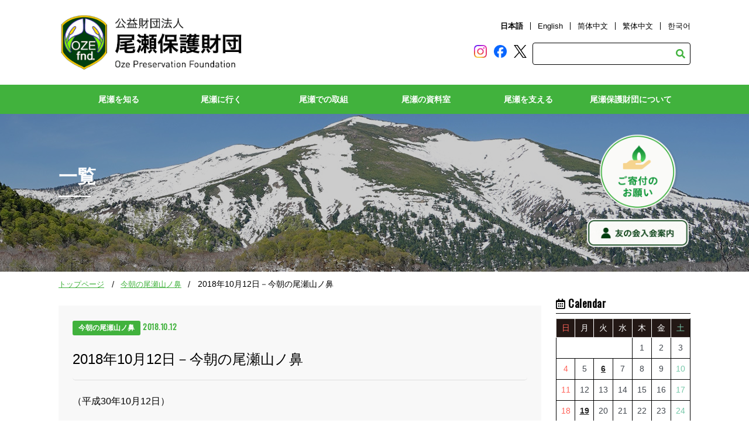

--- FILE ---
content_type: text/html; charset=UTF-8
request_url: https://oze-fnd.or.jp/archives/89704/
body_size: 27328
content:
<!doctype html>
<html>
<head>
<!-- 0312 -->
  <meta charset="UTF-8">
  <meta name="viewport" content="width=device-width,initial-scale=1.0,minimum-scale=1.0,maximum-scale=1.0,user-scalable=no">
  <meta name="Description" content="（公財）尾瀬保護財団のホームページです。尾瀬の自然や入山の心得、守ってもらいたいマナー、歴史などを紹介しています。" />
  <meta name="Keywords" content="尾瀬保護財団,自然,群馬,福島,新潟,片品,檜枝岐,湯ノ谷,カレンダー,絵はがき,募集,友の会,写真展,NGO,環境,観光,登山" />
  <link rel="stylesheet" href="https://oze-fnd.or.jp/wp4/wp-content/themes/ozenew/css/oze_drawer.min.css">
  <script src="https://ajax.googleapis.com/ajax/libs/jquery/1.10.2/jquery.min.js"></script>
  <script src="https://cdnjs.cloudflare.com/ajax/libs/iScroll/5.1.3/iscroll.min.js"></script> 
  <script src="https://cdnjs.cloudflare.com/ajax/libs/drawer/3.1.0/js/drawer.min.js"></script> 
  <script src="https://cdnjs.cloudflare.com/ajax/libs/twitter-bootstrap/3.3.7/js/bootstrap.min.js"></script>
  <link rel="stylesheet" type="text/css" href="https://oze-fnd.or.jp/wp4/wp-content/themes/ozenew/style.css">  
      <link rel="stylesheet" type="text/css" href="https://oze-fnd.or.jp/wp4/wp-content/themes/ozenew/css/oze_common.css">
  <link rel="stylesheet" type="text/css" href="https://oze-fnd.or.jp/wp4/wp-content/themes/ozenew/css/oze_contents.css">


  <link rel="stylesheet" href="https://use.fontawesome.com/releases/v5.9.0/css/all.css" integrity="sha384-i1LQnF23gykqWXg6jxC2ZbCbUMxyw5gLZY6UiUS98LYV5unm8GWmfkIS6jqJfb4E" crossorigin="anonymous">
  <link href="https://fonts.googleapis.com/css?family=Oswald&display=swap" rel="stylesheet">
  

  <title>2018年10月12日－今朝の尾瀬山ノ鼻 | 尾瀬保護財団</title>
<meta name='robots' content='max-image-preview:large' />
<link rel='dns-prefetch' href='//www.googletagmanager.com' />
<link rel="alternate" type="application/rss+xml" title="尾瀬保護財団 &raquo; フィード" href="https://oze-fnd.or.jp/feed/" />

<!-- SEO SIMPLE PACK 3.6.2 -->
<meta name="description" content="（平成30年10月12日） ■午前７時の気温 9.0℃ ■午前７時の天気 雨 ■昨日の最高気温 17.2℃ ■今朝の最低気温 9.0℃ ■放射線量（測定値） なし ■学校団体入山情報 尾瀬学校 なし その他の学校 なし ■その他注意事項 な">
<link rel="canonical" href="https://oze-fnd.or.jp/archives/89704/">
<meta property="og:locale" content="ja_JP">
<meta property="og:type" content="article">
<meta property="og:image" content="https://oze-fnd.or.jp/wp4/wp-content/uploads/2023/02/ozegahara.jpg">
<meta property="og:title" content="2018年10月12日－今朝の尾瀬山ノ鼻 | 尾瀬保護財団">
<meta property="og:description" content="（平成30年10月12日） ■午前７時の気温 9.0℃ ■午前７時の天気 雨 ■昨日の最高気温 17.2℃ ■今朝の最低気温 9.0℃ ■放射線量（測定値） なし ■学校団体入山情報 尾瀬学校 なし その他の学校 なし ■その他注意事項 な">
<meta property="og:url" content="https://oze-fnd.or.jp/archives/89704/">
<meta property="og:site_name" content="尾瀬保護財団">
<meta name="twitter:card" content="summary_large_image">
<meta name="twitter:site" content="oze_info">
<!-- / SEO SIMPLE PACK -->

<script type="text/javascript">
window._wpemojiSettings = {"baseUrl":"https:\/\/s.w.org\/images\/core\/emoji\/14.0.0\/72x72\/","ext":".png","svgUrl":"https:\/\/s.w.org\/images\/core\/emoji\/14.0.0\/svg\/","svgExt":".svg","source":{"concatemoji":"https:\/\/oze-fnd.or.jp\/wp4\/wp-includes\/js\/wp-emoji-release.min.js?ver=6.1.1"}};
/*! This file is auto-generated */
!function(e,a,t){var n,r,o,i=a.createElement("canvas"),p=i.getContext&&i.getContext("2d");function s(e,t){var a=String.fromCharCode,e=(p.clearRect(0,0,i.width,i.height),p.fillText(a.apply(this,e),0,0),i.toDataURL());return p.clearRect(0,0,i.width,i.height),p.fillText(a.apply(this,t),0,0),e===i.toDataURL()}function c(e){var t=a.createElement("script");t.src=e,t.defer=t.type="text/javascript",a.getElementsByTagName("head")[0].appendChild(t)}for(o=Array("flag","emoji"),t.supports={everything:!0,everythingExceptFlag:!0},r=0;r<o.length;r++)t.supports[o[r]]=function(e){if(p&&p.fillText)switch(p.textBaseline="top",p.font="600 32px Arial",e){case"flag":return s([127987,65039,8205,9895,65039],[127987,65039,8203,9895,65039])?!1:!s([55356,56826,55356,56819],[55356,56826,8203,55356,56819])&&!s([55356,57332,56128,56423,56128,56418,56128,56421,56128,56430,56128,56423,56128,56447],[55356,57332,8203,56128,56423,8203,56128,56418,8203,56128,56421,8203,56128,56430,8203,56128,56423,8203,56128,56447]);case"emoji":return!s([129777,127995,8205,129778,127999],[129777,127995,8203,129778,127999])}return!1}(o[r]),t.supports.everything=t.supports.everything&&t.supports[o[r]],"flag"!==o[r]&&(t.supports.everythingExceptFlag=t.supports.everythingExceptFlag&&t.supports[o[r]]);t.supports.everythingExceptFlag=t.supports.everythingExceptFlag&&!t.supports.flag,t.DOMReady=!1,t.readyCallback=function(){t.DOMReady=!0},t.supports.everything||(n=function(){t.readyCallback()},a.addEventListener?(a.addEventListener("DOMContentLoaded",n,!1),e.addEventListener("load",n,!1)):(e.attachEvent("onload",n),a.attachEvent("onreadystatechange",function(){"complete"===a.readyState&&t.readyCallback()})),(e=t.source||{}).concatemoji?c(e.concatemoji):e.wpemoji&&e.twemoji&&(c(e.twemoji),c(e.wpemoji)))}(window,document,window._wpemojiSettings);
</script>
<style type="text/css">
img.wp-smiley,
img.emoji {
	display: inline !important;
	border: none !important;
	box-shadow: none !important;
	height: 1em !important;
	width: 1em !important;
	margin: 0 0.07em !important;
	vertical-align: -0.1em !important;
	background: none !important;
	padding: 0 !important;
}
</style>
	<link rel='stylesheet' id='sbi_styles-css' href='https://oze-fnd.or.jp/wp4/wp-content/plugins/instagram-feed/css/sbi-styles.min.css?ver=6.10.0' type='text/css' media='all' />
<link rel='stylesheet' id='wp-block-library-css' href='https://oze-fnd.or.jp/wp4/wp-includes/css/dist/block-library/style.min.css?ver=6.1.1' type='text/css' media='all' />
<link rel='stylesheet' id='arkhe-blocks-front-css' href='https://oze-fnd.or.jp/wp4/wp-content/plugins/arkhe-blocks/dist/css/front.css?ver=2.27.1' type='text/css' media='all' />
<style id='arkhe-blocks-front-inline-css' type='text/css'>
body{--arkb-marker-color:#ffdc40;--arkb-marker-start:1em;--arkb-marker-style:linear-gradient(transparent var(--arkb-marker-start), var(--arkb-marker-color) 0)}
</style>
<link rel='stylesheet' id='arkhe-blocks-accordion-style-css' href='https://oze-fnd.or.jp/wp4/wp-content/plugins/arkhe-blocks/dist/gutenberg/blocks/accordion/index.css?ver=2.27.1' type='text/css' media='all' />
<link rel='stylesheet' id='arkhe-blocks-blog-card-style-css' href='https://oze-fnd.or.jp/wp4/wp-content/plugins/arkhe-blocks/dist/gutenberg/blocks/blog-card/index.css?ver=2.27.1' type='text/css' media='all' />
<link rel='stylesheet' id='arkhe-blocks-button-style-css' href='https://oze-fnd.or.jp/wp4/wp-content/plugins/arkhe-blocks/dist/gutenberg/blocks/button/index.css?ver=2.27.1' type='text/css' media='all' />
<link rel='stylesheet' id='arkhe-blocks-columns-style-css' href='https://oze-fnd.or.jp/wp4/wp-content/plugins/arkhe-blocks/dist/gutenberg/blocks/columns/index.css?ver=2.27.1' type='text/css' media='all' />
<link rel='stylesheet' id='arkhe-blocks-container-style-css' href='https://oze-fnd.or.jp/wp4/wp-content/plugins/arkhe-blocks/dist/gutenberg/blocks/container/index.css?ver=2.27.1' type='text/css' media='all' />
<link rel='stylesheet' id='arkhe-blocks-faq-style-css' href='https://oze-fnd.or.jp/wp4/wp-content/plugins/arkhe-blocks/dist/gutenberg/blocks/faq/index.css?ver=2.27.1' type='text/css' media='all' />
<link rel='stylesheet' id='arkhe-blocks-dl-style-css' href='https://oze-fnd.or.jp/wp4/wp-content/plugins/arkhe-blocks/dist/gutenberg/blocks/dl/index.css?ver=2.27.1' type='text/css' media='all' />
<link rel='stylesheet' id='arkhe-blocks-icon-style-css' href='https://oze-fnd.or.jp/wp4/wp-content/plugins/arkhe-blocks/dist/gutenberg/blocks/icon/index.css?ver=2.27.1' type='text/css' media='all' />
<link rel='stylesheet' id='arkhe-blocks-notice-style-css' href='https://oze-fnd.or.jp/wp4/wp-content/plugins/arkhe-blocks/dist/gutenberg/blocks/notice/index.css?ver=2.27.1' type='text/css' media='all' />
<link rel='stylesheet' id='arkhe-blocks-section-style-css' href='https://oze-fnd.or.jp/wp4/wp-content/plugins/arkhe-blocks/dist/gutenberg/blocks/section/index.css?ver=2.27.1' type='text/css' media='all' />
<link rel='stylesheet' id='arkhe-blocks-section-heading-style-css' href='https://oze-fnd.or.jp/wp4/wp-content/plugins/arkhe-blocks/dist/gutenberg/blocks/section-heading/index.css?ver=2.27.1' type='text/css' media='all' />
<link rel='stylesheet' id='arkhe-blocks-step-style-css' href='https://oze-fnd.or.jp/wp4/wp-content/plugins/arkhe-blocks/dist/gutenberg/blocks/step/index.css?ver=2.27.1' type='text/css' media='all' />
<link rel='stylesheet' id='arkhe-blocks-tab-style-css' href='https://oze-fnd.or.jp/wp4/wp-content/plugins/arkhe-blocks/dist/gutenberg/blocks/tab/index.css?ver=2.27.1' type='text/css' media='all' />
<link rel='stylesheet' id='arkhe-blocks-timeline-style-css' href='https://oze-fnd.or.jp/wp4/wp-content/plugins/arkhe-blocks/dist/gutenberg/blocks/timeline/index.css?ver=2.27.1' type='text/css' media='all' />
<link rel='stylesheet' id='arkhe-blocks-toc-style-css' href='https://oze-fnd.or.jp/wp4/wp-content/plugins/arkhe-blocks/dist/gutenberg/blocks/toc/index.css?ver=2.27.1' type='text/css' media='all' />
<link rel='stylesheet' id='classic-theme-styles-css' href='https://oze-fnd.or.jp/wp4/wp-includes/css/classic-themes.min.css?ver=1' type='text/css' media='all' />
<style id='global-styles-inline-css' type='text/css'>
body{--wp--preset--color--black: #000000;--wp--preset--color--cyan-bluish-gray: #abb8c3;--wp--preset--color--white: #ffffff;--wp--preset--color--pale-pink: #f78da7;--wp--preset--color--vivid-red: #cf2e2e;--wp--preset--color--luminous-vivid-orange: #ff6900;--wp--preset--color--luminous-vivid-amber: #fcb900;--wp--preset--color--light-green-cyan: #7bdcb5;--wp--preset--color--vivid-green-cyan: #00d084;--wp--preset--color--pale-cyan-blue: #8ed1fc;--wp--preset--color--vivid-cyan-blue: #0693e3;--wp--preset--color--vivid-purple: #9b51e0;--wp--preset--color--custom-green: #41B23D;--wp--preset--color--custom-red: #FF0000;--wp--preset--gradient--vivid-cyan-blue-to-vivid-purple: linear-gradient(135deg,rgba(6,147,227,1) 0%,rgb(155,81,224) 100%);--wp--preset--gradient--light-green-cyan-to-vivid-green-cyan: linear-gradient(135deg,rgb(122,220,180) 0%,rgb(0,208,130) 100%);--wp--preset--gradient--luminous-vivid-amber-to-luminous-vivid-orange: linear-gradient(135deg,rgba(252,185,0,1) 0%,rgba(255,105,0,1) 100%);--wp--preset--gradient--luminous-vivid-orange-to-vivid-red: linear-gradient(135deg,rgba(255,105,0,1) 0%,rgb(207,46,46) 100%);--wp--preset--gradient--very-light-gray-to-cyan-bluish-gray: linear-gradient(135deg,rgb(238,238,238) 0%,rgb(169,184,195) 100%);--wp--preset--gradient--cool-to-warm-spectrum: linear-gradient(135deg,rgb(74,234,220) 0%,rgb(151,120,209) 20%,rgb(207,42,186) 40%,rgb(238,44,130) 60%,rgb(251,105,98) 80%,rgb(254,248,76) 100%);--wp--preset--gradient--blush-light-purple: linear-gradient(135deg,rgb(255,206,236) 0%,rgb(152,150,240) 100%);--wp--preset--gradient--blush-bordeaux: linear-gradient(135deg,rgb(254,205,165) 0%,rgb(254,45,45) 50%,rgb(107,0,62) 100%);--wp--preset--gradient--luminous-dusk: linear-gradient(135deg,rgb(255,203,112) 0%,rgb(199,81,192) 50%,rgb(65,88,208) 100%);--wp--preset--gradient--pale-ocean: linear-gradient(135deg,rgb(255,245,203) 0%,rgb(182,227,212) 50%,rgb(51,167,181) 100%);--wp--preset--gradient--electric-grass: linear-gradient(135deg,rgb(202,248,128) 0%,rgb(113,206,126) 100%);--wp--preset--gradient--midnight: linear-gradient(135deg,rgb(2,3,129) 0%,rgb(40,116,252) 100%);--wp--preset--duotone--dark-grayscale: url('#wp-duotone-dark-grayscale');--wp--preset--duotone--grayscale: url('#wp-duotone-grayscale');--wp--preset--duotone--purple-yellow: url('#wp-duotone-purple-yellow');--wp--preset--duotone--blue-red: url('#wp-duotone-blue-red');--wp--preset--duotone--midnight: url('#wp-duotone-midnight');--wp--preset--duotone--magenta-yellow: url('#wp-duotone-magenta-yellow');--wp--preset--duotone--purple-green: url('#wp-duotone-purple-green');--wp--preset--duotone--blue-orange: url('#wp-duotone-blue-orange');--wp--preset--font-size--small: 13px;--wp--preset--font-size--medium: 20px;--wp--preset--font-size--large: 36px;--wp--preset--font-size--x-large: 42px;--wp--preset--spacing--20: 0.44rem;--wp--preset--spacing--30: 0.67rem;--wp--preset--spacing--40: 1rem;--wp--preset--spacing--50: 1.5rem;--wp--preset--spacing--60: 2.25rem;--wp--preset--spacing--70: 3.38rem;--wp--preset--spacing--80: 5.06rem;}:where(.is-layout-flex){gap: 0.5em;}body .is-layout-flow > .alignleft{float: left;margin-inline-start: 0;margin-inline-end: 2em;}body .is-layout-flow > .alignright{float: right;margin-inline-start: 2em;margin-inline-end: 0;}body .is-layout-flow > .aligncenter{margin-left: auto !important;margin-right: auto !important;}body .is-layout-constrained > .alignleft{float: left;margin-inline-start: 0;margin-inline-end: 2em;}body .is-layout-constrained > .alignright{float: right;margin-inline-start: 2em;margin-inline-end: 0;}body .is-layout-constrained > .aligncenter{margin-left: auto !important;margin-right: auto !important;}body .is-layout-constrained > :where(:not(.alignleft):not(.alignright):not(.alignfull)){max-width: var(--wp--style--global--content-size);margin-left: auto !important;margin-right: auto !important;}body .is-layout-constrained > .alignwide{max-width: var(--wp--style--global--wide-size);}body .is-layout-flex{display: flex;}body .is-layout-flex{flex-wrap: wrap;align-items: center;}body .is-layout-flex > *{margin: 0;}:where(.wp-block-columns.is-layout-flex){gap: 2em;}.has-black-color{color: var(--wp--preset--color--black) !important;}.has-cyan-bluish-gray-color{color: var(--wp--preset--color--cyan-bluish-gray) !important;}.has-white-color{color: var(--wp--preset--color--white) !important;}.has-pale-pink-color{color: var(--wp--preset--color--pale-pink) !important;}.has-vivid-red-color{color: var(--wp--preset--color--vivid-red) !important;}.has-luminous-vivid-orange-color{color: var(--wp--preset--color--luminous-vivid-orange) !important;}.has-luminous-vivid-amber-color{color: var(--wp--preset--color--luminous-vivid-amber) !important;}.has-light-green-cyan-color{color: var(--wp--preset--color--light-green-cyan) !important;}.has-vivid-green-cyan-color{color: var(--wp--preset--color--vivid-green-cyan) !important;}.has-pale-cyan-blue-color{color: var(--wp--preset--color--pale-cyan-blue) !important;}.has-vivid-cyan-blue-color{color: var(--wp--preset--color--vivid-cyan-blue) !important;}.has-vivid-purple-color{color: var(--wp--preset--color--vivid-purple) !important;}.has-black-background-color{background-color: var(--wp--preset--color--black) !important;}.has-cyan-bluish-gray-background-color{background-color: var(--wp--preset--color--cyan-bluish-gray) !important;}.has-white-background-color{background-color: var(--wp--preset--color--white) !important;}.has-pale-pink-background-color{background-color: var(--wp--preset--color--pale-pink) !important;}.has-vivid-red-background-color{background-color: var(--wp--preset--color--vivid-red) !important;}.has-luminous-vivid-orange-background-color{background-color: var(--wp--preset--color--luminous-vivid-orange) !important;}.has-luminous-vivid-amber-background-color{background-color: var(--wp--preset--color--luminous-vivid-amber) !important;}.has-light-green-cyan-background-color{background-color: var(--wp--preset--color--light-green-cyan) !important;}.has-vivid-green-cyan-background-color{background-color: var(--wp--preset--color--vivid-green-cyan) !important;}.has-pale-cyan-blue-background-color{background-color: var(--wp--preset--color--pale-cyan-blue) !important;}.has-vivid-cyan-blue-background-color{background-color: var(--wp--preset--color--vivid-cyan-blue) !important;}.has-vivid-purple-background-color{background-color: var(--wp--preset--color--vivid-purple) !important;}.has-black-border-color{border-color: var(--wp--preset--color--black) !important;}.has-cyan-bluish-gray-border-color{border-color: var(--wp--preset--color--cyan-bluish-gray) !important;}.has-white-border-color{border-color: var(--wp--preset--color--white) !important;}.has-pale-pink-border-color{border-color: var(--wp--preset--color--pale-pink) !important;}.has-vivid-red-border-color{border-color: var(--wp--preset--color--vivid-red) !important;}.has-luminous-vivid-orange-border-color{border-color: var(--wp--preset--color--luminous-vivid-orange) !important;}.has-luminous-vivid-amber-border-color{border-color: var(--wp--preset--color--luminous-vivid-amber) !important;}.has-light-green-cyan-border-color{border-color: var(--wp--preset--color--light-green-cyan) !important;}.has-vivid-green-cyan-border-color{border-color: var(--wp--preset--color--vivid-green-cyan) !important;}.has-pale-cyan-blue-border-color{border-color: var(--wp--preset--color--pale-cyan-blue) !important;}.has-vivid-cyan-blue-border-color{border-color: var(--wp--preset--color--vivid-cyan-blue) !important;}.has-vivid-purple-border-color{border-color: var(--wp--preset--color--vivid-purple) !important;}.has-vivid-cyan-blue-to-vivid-purple-gradient-background{background: var(--wp--preset--gradient--vivid-cyan-blue-to-vivid-purple) !important;}.has-light-green-cyan-to-vivid-green-cyan-gradient-background{background: var(--wp--preset--gradient--light-green-cyan-to-vivid-green-cyan) !important;}.has-luminous-vivid-amber-to-luminous-vivid-orange-gradient-background{background: var(--wp--preset--gradient--luminous-vivid-amber-to-luminous-vivid-orange) !important;}.has-luminous-vivid-orange-to-vivid-red-gradient-background{background: var(--wp--preset--gradient--luminous-vivid-orange-to-vivid-red) !important;}.has-very-light-gray-to-cyan-bluish-gray-gradient-background{background: var(--wp--preset--gradient--very-light-gray-to-cyan-bluish-gray) !important;}.has-cool-to-warm-spectrum-gradient-background{background: var(--wp--preset--gradient--cool-to-warm-spectrum) !important;}.has-blush-light-purple-gradient-background{background: var(--wp--preset--gradient--blush-light-purple) !important;}.has-blush-bordeaux-gradient-background{background: var(--wp--preset--gradient--blush-bordeaux) !important;}.has-luminous-dusk-gradient-background{background: var(--wp--preset--gradient--luminous-dusk) !important;}.has-pale-ocean-gradient-background{background: var(--wp--preset--gradient--pale-ocean) !important;}.has-electric-grass-gradient-background{background: var(--wp--preset--gradient--electric-grass) !important;}.has-midnight-gradient-background{background: var(--wp--preset--gradient--midnight) !important;}.has-small-font-size{font-size: var(--wp--preset--font-size--small) !important;}.has-medium-font-size{font-size: var(--wp--preset--font-size--medium) !important;}.has-large-font-size{font-size: var(--wp--preset--font-size--large) !important;}.has-x-large-font-size{font-size: var(--wp--preset--font-size--x-large) !important;}
.wp-block-navigation a:where(:not(.wp-element-button)){color: inherit;}
:where(.wp-block-columns.is-layout-flex){gap: 2em;}
.wp-block-pullquote{font-size: 1.5em;line-height: 1.6;}
</style>
<link rel='stylesheet' id='ozenew-style-css' href='https://oze-fnd.or.jp/wp4/wp-content/themes/ozenew/style.css?ver=6.1.1' type='text/css' media='all' />
<!--n2css--><!--n2js-->
<!-- Site Kit によって追加された Google タグ（gtag.js）スニペット -->
<!-- Google アナリティクス スニペット (Site Kit が追加) -->
<script type='text/javascript' src='https://www.googletagmanager.com/gtag/js?id=G-VCLVE2WH15' id='google_gtagjs-js' async></script>
<script type='text/javascript' id='google_gtagjs-js-after'>
window.dataLayer = window.dataLayer || [];function gtag(){dataLayer.push(arguments);}
gtag("set","linker",{"domains":["oze-fnd.or.jp"]});
gtag("js", new Date());
gtag("set", "developer_id.dZTNiMT", true);
gtag("config", "G-VCLVE2WH15");
</script>
<link rel="https://api.w.org/" href="https://oze-fnd.or.jp/wp-json/" /><link rel="alternate" type="application/json" href="https://oze-fnd.or.jp/wp-json/wp/v2/posts/89704" /><link rel="EditURI" type="application/rsd+xml" title="RSD" href="https://oze-fnd.or.jp/wp4/xmlrpc.php?rsd" />
<link rel='shortlink' href='https://oze-fnd.or.jp/?p=89704' />
<link rel="alternate" type="application/json+oembed" href="https://oze-fnd.or.jp/wp-json/oembed/1.0/embed?url=https%3A%2F%2Foze-fnd.or.jp%2Farchives%2F89704%2F" />
<link rel="alternate" type="text/xml+oembed" href="https://oze-fnd.or.jp/wp-json/oembed/1.0/embed?url=https%3A%2F%2Foze-fnd.or.jp%2Farchives%2F89704%2F&#038;format=xml" />
<meta name="generator" content="Site Kit by Google 1.170.0" /><meta name="google-site-verification" content="KNxRHguE0dTJi52bpVPvOxOLV6WOorFNhqjLVZQf0pE"><style>.wp-block-gallery.is-cropped .blocks-gallery-item picture{height:100%;width:100%;}</style>		<style type="text/css" id="wp-custom-css">
			scroll{
overflow: auto;
height: 200px;
width: 100%;
}		</style>
		
  <script>
    var movefun = function( event ){
      event.preventDefault();
    }
    $(document).ready(function() {
      $('.drawer').drawer();
      $('.drawer').on('drawer.opened', function(){
        window.addEventListener( 'touchmove' , movefun , { passive: false } );
      });
      $('.drawer').on('drawer.closed', function(){
        window.removeEventListener( 'touchmove' , movefun, { passive: false } );
      });
    });
  </script>

  <link href="https://oze-fnd.or.jp/wp4/wp-content/themes/ozenew/js/jquery.slider.css" rel="stylesheet" type="text/css" />
  <script type="text/javascript" src="https://oze-fnd.or.jp/wp4/wp-content/themes/ozenew/js/jquery.slider.js"></script>

  <!-- slick -->
  <link href="https://oze-fnd.or.jp/wp4/wp-content/themes/ozenew/js/slick/slick.css" rel="stylesheet" type="text/css">
  <link href="https://oze-fnd.or.jp/wp4/wp-content/themes/ozenew/js/slick/slick-theme.css" rel="stylesheet" type="text/css">
  <script src="https://oze-fnd.or.jp/wp4/wp-content/themes/ozenew/js/slick/slick.js" type="text/javascript" charset="utf-8"></script>
  
 <script type="text/javascript">
    jQuery(document).ready(function(){
      $('.slider').slick({
        lazyLoad: 'progressive',
        fade:true,
        arrows:false,
        autoplay:true,
        autoplaySpeed:5000,
        speed:2000,
        swipe:true,
      });
    });
  </script>

  
<script type="text/javascript">
$(function() {
    var topBtn = $('#pageTop');
    topBtn.hide();
    $(window).scroll(function () {
        if ($(this).scrollTop() > 400) {
            topBtn.fadeIn();
        } else {
            topBtn.fadeOut();
        }
    });
    topBtn.click(function () {
        $('body,html').animate({
            scrollTop: 0
        }, 1000);
        return false;
    });
});
</script>
	
<link rel="shortcut icon" href="https://oze-fnd.or.jp/favicon.ico">
</head>

<body class="drawer drawer--right">  
<!-- ■■■■■■■■■■■↓header.php↓■■■■■■■■■■■ -->
<header id="header" role="banner">
    <h1><a href="https://oze-fnd.or.jp/"><img src="https://oze-fnd.or.jp/wp4/wp-content/themes/ozenew/images/logo_header.png" alt="尾瀬保護財団"></a></h1>
  <div class="head-info">
    <ul class="language">
      <li class="select"><a href="https://oze-fnd.or.jp/">日本語</a></li>
      <li><a href="https://oze-fnd.or.jp/en">English</a></li>
      <li><a href="https://oze-fnd.or.jp/zhcn">&#31616;&#20307;&#20013;&#25991;</a></li>
      <li><a href="https://oze-fnd.or.jp/zhtw">繁体中文</a></li>
      <li><a href="https://oze-fnd.or.jp/ko">&#54620;&#44397;&#50612;</a></li>
    </ul>
      <ul class="sns">
    
      <li><a href="https://www.instagram.com/discoveroze/" target="_blank"><img alt="instagram-logo" src="https://oze-fnd.or.jp/wp4/wp-content/themes/ozenew/images/Instagram-logo.png" width="22" height="22" /></a></li>
      <li><a href="https://www.facebook.com/ozenuma/" target="_blank"><img alt="facebook-logo" src="https://oze-fnd.or.jp/wp4/wp-content/themes/ozenew/images/Facebook-logo.png" width="22" height="22" /></a></li>
      <li><a href="https://twitter.com/oze_info" target="_blank"><img alt="twitter-logo" src="https://oze-fnd.or.jp/wp4/wp-content/themes/ozenew/images/twitter-x-logo-black.png" width="22" height="22" /></a></li>
      
    </ul>
    <form role="search" method="get" id="searchform" class="searchform search_container" action="https://oze-fnd.or.jp/">
      <div>
        <label class="screen-reader-text" for="s"></label>
        <input type="text" size="25" value="" name="s" id="s" placeholder="" />
        <input type="submit" id="searchsubmit" value="&#xf002;" class="fas" />
      </div>
    </form>
  </div>

  <!-- ハンバーガーボタン -->
  <div class="sp">
    <button type="button" class="drawer-toggle drawer-hamburger"> <span class="sr-only">toggle navigation</span> <span class="drawer-hamburger-icon"></span> </button>
  </div>
</header>
<div class="drawer-nav" role="navigation">
  <ul class="drawer-menu">
    <li>
      <a class="drawer-brand" href="#"><img src="https://oze-fnd.or.jp/wp4/wp-content/themes/ozenew/images/logo_header.png" width="100%" alt="尾瀬保護財団"></a>
    </li> 
    <li class="drawer-dropdown">
      <a class="drawer-menu-item" href="#" data-toggle="dropdown" role="button" aria-expanded="false">尾瀬を知る <span class="drawer-caret"></span> </a>
      <ul class="drawer-dropdown-menu dropdown-menu">
        <li><a class="drawer-dropdown-menu-item" href="https://oze-fnd.or.jp/oza/a-sp/">尾瀬のみどころ</a></li>
        <li><a class="drawer-dropdown-menu-item" href="https://oze-fnd.or.jp/oza/a-sg/">尾瀬の自然概要</a></li>
        <li><a class="drawer-dropdown-menu-item" href="https://oze-fnd.or.jp/oza/a-st/">尾瀬の歴史</a></li>
        <li><a class="drawer-dropdown-menu-item" href="https://oze-fnd.or.jp/ozb/learning/">環境学習ポイント</a></li>
        <li><a class="drawer-dropdown-menu-item" href="https://oze-fnd.or.jp/oza/a-ms/">山小屋主が語る尾瀬の秘話</a></li>
        <li><a class="drawer-dropdown-menu-item" href="https://oze-fnd.or.jp/oza/nature/">尾瀬の自然文化データベース</a></li>
      </ul>
    </li>
    <li class="drawer-dropdown">
      <a class="drawer-menu-item" href="#" data-toggle="dropdown" role="button" aria-expanded="false">尾瀬に行く <span class="drawer-caret"></span> </a>
      <ul class="drawer-dropdown-menu dropdown-menu">
        <li><a class="drawer-dropdown-menu-item" href="https://oze-fnd.or.jp/ozb/b-as/">アクセス</a></li>
        <li><a class="drawer-dropdown-menu-item" href="https://oze-fnd.or.jp/ozb/b-ml/">山小屋・キャンプ場</a></li>
        <li><a class="drawer-dropdown-menu-item" href="https://oze-fnd.or.jp/ozb/b-vc/">2つのビジターセンター</a></li>
        <li><a class="drawer-dropdown-menu-item" href="https://oze-fnd.or.jp/ozb/route/">ルート紹介</a></li>
        <li><a class="drawer-dropdown-menu-item" href="https://oze-fnd.or.jp/ozb/b-mn/">ルール・マナー</a></li>

        <li><a class="drawer-dropdown-menu-item" href="https://oze-fnd.or.jp/ozb/b-gs/">ガイド利用のススメ</a></li>
        <li><a class="drawer-dropdown-menu-item" href="https://oze-fnd.or.jp/ozb/b-ss/">安全登山のススメ</a></li>
      </ul>
    </li>
    <li class="drawer-dropdown">
      <a class="drawer-menu-item" href="#" data-toggle="dropdown" role="button" aria-expanded="false">尾瀬での取組 <span class="drawer-caret"></span> </a>
      <ul class="drawer-dropdown-menu dropdown-menu">
        <li><a class="drawer-dropdown-menu-item" href="https://oze-fnd.or.jp/oze/js/">事業紹介</a></li>
        <li><a class="drawer-dropdown-menu-item" href="https://oze-fnd.or.jp/ozd/sb/">至仏山保全対策</a></li>
        <li><a class="drawer-dropdown-menu-item" href="https://oze-fnd.or.jp/ozd/sh/">植生復元</a></li>
        <li><a class="drawer-dropdown-menu-item" href="https://oze-fnd.or.jp/ozd/br/">ツキノワグマとの共存</a></li>
        <li><a class="drawer-dropdown-menu-item" href="https://oze-fnd.or.jp/ozd/ozesho/">尾瀬賞</a></li>
      </ul>
    </li>
    <li class="drawer-dropdown">
      <a class="drawer-menu-item" href="#" data-toggle="dropdown" role="button" aria-expanded="false">尾瀬の資料室 <span class="drawer-caret"></span> </a>
      <ul class="drawer-dropdown-menu dropdown-menu">
      	<li><a class="drawer-dropdown-menu-item" href="https://oze-fnd.or.jp/ozc/dl/">資料ダウンロード</a></li>
        <li><a class="drawer-dropdown-menu-item" href="https://oze-fnd.or.jp/ozc/photorent/">写真貸出</a></li>


      </ul>
    </li>
    <li class="drawer-dropdown">
      <a class="drawer-menu-item" href="#" data-toggle="dropdown" role="button" aria-expanded="false">尾瀬を支える <span class="drawer-caret"></span> </a>
      <ul class="drawer-dropdown-menu dropdown-menu">
        <li><a class="drawer-dropdown-menu-item" href="https://oze-fnd.or.jp/ozg/wcd/">尾瀬のためにできること</a></li>
        <li><a class="drawer-dropdown-menu-item" href="https://oze-fnd.or.jp/ozg/cb/">寄付のお願い</a></li>
        <li><a class="drawer-dropdown-menu-item" href="https://oze-fnd.or.jp/ozg/fc/">尾瀬友の会</a></li>
        <li><a class="drawer-dropdown-menu-item" href="https://oze-fnd.or.jp/ozg/cd/">尾瀬カード</a></li>
        <li><a class="drawer-dropdown-menu-item" href="https://oze-fnd.or.jp/ozg/vol/">尾瀬ボランティア</a></li>
      </ul>
    </li>
    <li class="drawer-dropdown"> <a class="drawer-menu-item" href="#" data-toggle="dropdown" role="button" aria-expanded="false">尾瀬保護財団について <span class="drawer-caret"></span> </a>
      <ul class="drawer-dropdown-menu dropdown-menu">
        <li><a class="drawer-dropdown-menu-item" href="https://oze-fnd.or.jp/oze/sr/">組織理念</a></li>
        <li><a class="drawer-dropdown-menu-item" href="https://oze-fnd.or.jp/oze/js/">事業紹介</a></li>
        <li><a class="drawer-dropdown-menu-item" href="https://oze-fnd.or.jp/oze/sf/">スタッフ紹介</a></li>
        <li><a class="drawer-dropdown-menu-item" href="https://oze-fnd.or.jp/db/finance/">定款・財務諸表</a></li>
        <li><a class="drawer-dropdown-menu-item" href="https://oze-fnd.or.jp/oze/recruit/">求人情報</a></li>
      </ul>
    </li>
    <li class="desktopBtn02" style="display: none;"><a href="#">デスクトップ版はこちら</a></li>
  </ul>
</div>
<nav class="pc">
  <ul class="menu">
    <li class="menu__single"> <a href="#" class="init-bottom">尾瀬を知る</a>
      <ul class="menu__second-level">
        <li><a href="https://oze-fnd.or.jp/oza/a-sp/">尾瀬の見どころ</a></li>
        <li><a href="https://oze-fnd.or.jp/oza/a-sg/">尾瀬の自然概要</a></li>
        <li><a href="https://oze-fnd.or.jp/oza/a-st/">尾瀬の歴史</a></li>
        <li><a href="https://oze-fnd.or.jp/ozb/learning/">環境学習ポイント</a></li>
        <li><a href="https://oze-fnd.or.jp/oza/a-ms/">山小屋主が語る尾瀬の秘話</a></li>
        <li><a href="https://oze-fnd.or.jp/oza/nature/">尾瀬の自然文化データベース</a></li>
      </ul>
    </li>
    <li class="menu__single"> <a href="#" class="init-bottom">尾瀬に行く</a>
      <ul class="menu__second-level">
        <li><a href="https://oze-fnd.or.jp/ozb/b-as/">アクセス</a></li>
        <li><a href="https://oze-fnd.or.jp/ozb/b-ml/">山小屋・キャンプ場</a></li>
        <li><a href="https://oze-fnd.or.jp/ozb/b-vc/">2つのビジターセンター</a></li>
        <li><a href="https://oze-fnd.or.jp/ozb/route/">ルート紹介</a></li>
        <li><a href="https://oze-fnd.or.jp/ozb/b-mn/">ルール・マナー</a></li>

        <li><a href="https://oze-fnd.or.jp/ozb/b-gs/">ガイド利用のススメ</a></li>
        <li><a href="https://oze-fnd.or.jp/ozb/b-ss/">安全登山のススメ</a></li>
      </ul>
    </li>
    <li class="menu__single"> <a href="#" class="init-bottom">尾瀬での取組</a>
      <ul class="menu__second-level">
        <li><a href="https://oze-fnd.or.jp/oze/js/">事業紹介</a></li>
        <li><a href="https://oze-fnd.or.jp/ozd/sb/">至仏山保全対策</a></li>
        <li><a href="https://oze-fnd.or.jp/ozd/sh/">植生復元</a></li>
        <li><a href="https://oze-fnd.or.jp/ozd/br/">ツキノワグマとの共存</a></li>
        <li><a href="https://oze-fnd.or.jp/ozd/ozesho/">尾瀬賞</a></li>
      </ul>
    </li>
    <li class="menu__single"> <a href="#" class="init-bottom">尾瀬の資料室</a>
      <ul class="menu__second-level">
        <li><a href="https://oze-fnd.or.jp/ozc/dl/">資料ダウンロード</a></li>
        <li><a href="https://oze-fnd.or.jp/ozc/photorent/">写真貸出</a></li>


      </ul>
    </li>
    <li class="menu__single"> <a href="#" class="init-bottom">尾瀬を支える</a>
      <ul class="menu__second-level">
        <li><a href="https://oze-fnd.or.jp/ozg/wcd/">尾瀬のためにできること</a></li>
        <li><a href="https://oze-fnd.or.jp/ozg/cb/">寄付のお願い</a></li>
        <li><a href="https://oze-fnd.or.jp/ozg/fc/">尾瀬友の会</a></li>
        <li><a href="https://oze-fnd.or.jp/ozg/cd/">尾瀬カード</a></li>
        <li><a href="https://oze-fnd.or.jp/ozg/vol/">尾瀬ボランティア</a></li>
      </ul>
    </li>
    <li class="menu__single"> <a href="#" class="init-bottom">尾瀬保護財団について</a>
      <ul class="menu__second-level">
        <li><a href="https://oze-fnd.or.jp/oze/sr/">組織理念</a></li>
        <li><a href="https://oze-fnd.or.jp/oze/js/">事業紹介</a></li>
        <li><a href="https://oze-fnd.or.jp/oze/sf/">スタッフ紹介</a></li>
        <li><a href="https://oze-fnd.or.jp/db/finance/">定款・財務諸表</a></li>
        <li><a href="https://oze-fnd.or.jp/oze/recruit/">求人情報</a></li>
      </ul>
    </li>
  </ul>
</nav>

<div class="customMain"><!-- →footer -->
<div id="content" class="site-content"><!-- →footer -->
<!-- ■■■■■■■■■■■↑header.php↑■■■■■■■■■■■ -->
<!-- ■■■■■■■■■■■↓single/single.php↓■■■■■■■■■■■ -->
<div class="mainTit-area pc">
  <div class="mainTitInner">
    <h2> 一覧<br>
      <span class="font01"></span></h2>
    <div class="mainTitbanner">
      <div class="slide_icon01"><a href="#"><img src="https://oze-fnd.or.jp/wp4/wp-content/themes/ozenew/images/icon_kifu_off.png" alt="寄付のお願い"></a><br>
        <a href="#"><img src="https://oze-fnd.or.jp/wp4/wp-content/themes/ozenew/images/btn_join_off.png" alt="友の会入会案内" class="slide_icon02"></a> </div>
    </div>
  </div>
</div>
<div class="mainTit-area sp">
  <div class="mainTitInner">
    <h2>
      今朝の尾瀬山ノ鼻 一覧<br>
      <span class="font01">news & topics</span></h2>
    <div class="mainTitbanner">
      <div class="slide_icon01"><a href="#"><img src="https://oze-fnd.or.jp/wp4/wp-content/themes/ozenew/images/icon_kifu_off.png" alt="寄付のお願い"></a><br>
        <a href="#"><img src="https://oze-fnd.or.jp/wp4/wp-content/themes/ozenew/images/btn_join_off.png" alt="友の会入会案内" class="slide_icon02"></a> </div>
    </div>
  </div>
</div>
<div class="subnavArea_sp sp">
  <ul>
    <li><a href="#"><img src="https://oze-fnd.or.jp/wp4/wp-content/themes/ozenew/images/sp_subnav01.png" width="100%" alt="尾瀬の見どころ"></a></li>
    <li><a href="#"><img src="https://oze-fnd.or.jp/wp4/wp-content/themes/ozenew/images/sp_subnav02.png" width="100%" alt="ガイドマップ"></a></li>
    <li><a href="#"><img src="https://oze-fnd.or.jp/wp4/wp-content/themes/ozenew/images/sp_subnav03.png" width="100%" alt="アクセスマイカー規制"></a></li>
  </ul>
  <ul>
    <li><a href="#"><img src="https://oze-fnd.or.jp/wp4/wp-content/themes/ozenew/images/sp_subnav04.png" width="100%" alt="装備"></a></li>
    <li><a href="#"><img src="https://oze-fnd.or.jp/wp4/wp-content/themes/ozenew/images/sp_subnav05.png" width="100%" alt="ルールマナー"></a></li>
    <li><a href="#"><img src="https://oze-fnd.or.jp/wp4/wp-content/themes/ozenew/images/sp_subnav06.png" width="100%" alt="Q&Aお問い合わせ"></a></li>
  </ul>
</div>


<div class="contentsArea-under">
  <div class="breadcrumb">
    <ul>
      <li><a href="https://oze-fnd.or.jp/">トップページ</a></li>
      <li>
                        <a href="https://oze-fnd.or.jp/archives/category/td/tm/">今朝の尾瀬山ノ鼻</a>
      </li>
      <li>2018年10月12日－今朝の尾瀬山ノ鼻</li>
    </ul>
  </div>
  <main class="main-under">
    <article class="main-underSet">
      <section class="blogSet02">
              	<div>
          <ul class="cat42 cat25"><li style="color: #fff;">今朝の尾瀬山ノ鼻</li><li class="font01">          2018.10.12          </li></ul>          <h3>2018年10月12日－今朝の尾瀬山ノ鼻</h3>
          <div class="line-height: 2.5em; font-size: 14px;"><p>（平成30年10月12日）</p>
<p>■午前７時の気温<br />
9.0℃<br />
■午前７時の天気<br />
雨<br />
■昨日の最高気温<br />
17.2℃<br />
■今朝の最低気温<br />
9.0℃<br />
■放射線量（測定値）<br />
なし</p>
<p>■学校団体入山情報<br />
尾瀬学校 なし<br />
その他の学校 なし</p>
<p>■その他注意事項<br />
なし</p>
<p>尾瀬山の鼻ビジターセンター<br />
（公財）尾瀬保護財団</p>
</div>
	</div>
                <!-- pager-single -->
        <ul class="pager02 font01">
                    <li class="next"><a href="https://oze-fnd.or.jp/archives/89669/" rel="prev">< PREV</a></li>
                              <li class="prev"><a href="https://oze-fnd.or.jp/archives/89748/" rel="next">NEXT ></a></li>
                  </ul>
            </section>


    </article>
  </main>
    <aside class="side-under">
  <div id="calendar">
    <p class="font01"><i class="far fa-calendar-alt"></i> Calendar</p>
    <!-- dynamic_sidebar -->
    <div><div class="wp-block-calendar"><table id="wp-calendar" class="wp-calendar-table">
	<caption>2026年1月</caption>
	<thead>
	<tr>
		<th scope="col" title="日曜日">日</th>
		<th scope="col" title="月曜日">月</th>
		<th scope="col" title="火曜日">火</th>
		<th scope="col" title="水曜日">水</th>
		<th scope="col" title="木曜日">木</th>
		<th scope="col" title="金曜日">金</th>
		<th scope="col" title="土曜日">土</th>
	</tr>
	</thead>
	<tbody>
	<tr>
		<td colspan="4" class="pad">&nbsp;</td><td>1</td><td>2</td><td>3</td>
	</tr>
	<tr>
		<td>4</td><td>5</td><td><a href="https://oze-fnd.or.jp/archives/date/2026/01/06/" aria-label="2026年1月6日 に投稿を公開">6</a></td><td>7</td><td>8</td><td>9</td><td>10</td>
	</tr>
	<tr>
		<td>11</td><td>12</td><td>13</td><td>14</td><td>15</td><td>16</td><td>17</td>
	</tr>
	<tr>
		<td>18</td><td><a href="https://oze-fnd.or.jp/archives/date/2026/01/19/" aria-label="2026年1月19日 に投稿を公開">19</a></td><td>20</td><td>21</td><td id="today">22</td><td>23</td><td>24</td>
	</tr>
	<tr>
		<td>25</td><td>26</td><td>27</td><td>28</td><td>29</td><td>30</td><td>31</td>
	</tr>
	</tbody>
	</table><nav aria-label="前と次の月" class="wp-calendar-nav">
		<span class="wp-calendar-nav-prev"><a href="https://oze-fnd.or.jp/archives/date/2025/12/">&laquo; 12月</a></span>
		<span class="pad">&nbsp;</span>
		<span class="wp-calendar-nav-next">&nbsp;</span>
	</nav></div></div>  </div>

  <div id="category">
    <p class="font01"><i class="fas fa-edit"></i> Category</p>
    <div class="side-cat-list">
    <li class="categories">カテゴリー<ul>	<li class="cat-item cat-item-11"><a href="https://oze-fnd.or.jp/archives/category/info/">お知らせ</a> (290)
</li>
	<li class="cat-item cat-item-37"><a href="https://oze-fnd.or.jp/archives/category/emg/">緊急情報</a> (10)
</li>
	<li class="cat-item cat-item-25"><a href="https://oze-fnd.or.jp/archives/category/td/">今日の尾瀬</a> (5,802)
<ul class='children'>
	<li class="cat-item cat-item-13"><a href="https://oze-fnd.or.jp/archives/category/td/ymb/">山の鼻ビジターセンターブログ</a> (1,019)
</li>
	<li class="cat-item cat-item-56"><a href="https://oze-fnd.or.jp/archives/category/td/ozn-td/">尾瀬沼ビジターセンターブログ</a> (1,075)
</li>
	<li class="cat-item cat-item-42"><a href="https://oze-fnd.or.jp/archives/category/td/tm/">今朝の尾瀬山ノ鼻</a> (1,984)
</li>
</ul>
</li>
	<li class="cat-item cat-item-51"><a href="https://oze-fnd.or.jp/archives/category/if/">尾瀬情報（地域別リーフレット）</a> (1,418)
<ul class='children'>
	<li class="cat-item cat-item-26"><a href="https://oze-fnd.or.jp/archives/category/if/ozgh/">尾瀬ヶ原</a> (232)
</li>
	<li class="cat-item cat-item-27"><a href="https://oze-fnd.or.jp/archives/category/if/sbm/">至仏山</a> (81)
</li>
	<li class="cat-item cat-item-28"><a href="https://oze-fnd.or.jp/archives/category/if/adyt/">アヤメ平・横田代</a> (107)
</li>
	<li class="cat-item cat-item-35"><a href="https://oze-fnd.or.jp/archives/category/if/oe/">大江湿原</a> (175)
</li>
	<li class="cat-item cat-item-32"><a href="https://oze-fnd.or.jp/archives/category/if/ozn/">尾瀬沼</a> (180)
</li>
	<li class="cat-item cat-item-41"><a href="https://oze-fnd.or.jp/archives/category/if/1s3t/">大清水～三平下</a> (129)
</li>
	<li class="cat-item cat-item-29"><a href="https://oze-fnd.or.jp/archives/category/if/huct/">燧ヶ岳</a> (125)
</li>
	<li class="cat-item cat-item-39"><a href="https://oze-fnd.or.jp/archives/category/if/njmh/">沼尻～見晴</a> (131)
</li>
	<li class="cat-item cat-item-36"><a href="https://oze-fnd.or.jp/archives/category/if/hucr/">燧裏林道</a> (108)
</li>
	<li class="cat-item cat-item-33"><a href="https://oze-fnd.or.jp/archives/category/if/adkk/">会津駒ヶ岳</a> (54)
</li>
	<li class="cat-item cat-item-34"><a href="https://oze-fnd.or.jp/archives/category/if/tsts/">田代山・帝釈山</a> (43)
</li>
	<li class="cat-item cat-item-43"><a href="https://oze-fnd.or.jp/archives/category/if/etc/">その他の地域</a> (27)
</li>
</ul>
</li>
	<li class="cat-item cat-item-52"><a href="https://oze-fnd.or.jp/archives/category/rpt/">活動報告</a> (77)
</li>
	<li class="cat-item cat-item-54"><a href="https://oze-fnd.or.jp/archives/category/event/">イベント</a> (85)
</li>
	<li class="cat-item cat-item-31"><a href="https://oze-fnd.or.jp/archives/category/khet/">寄付等</a> (109)
</li>
</ul></li>    </div>
  </div>

  <div id="tag">
    <p class="font01"><i class="fas fa-tag"></i> Tag</p>
      </div>
  <div id="new">
    <p class="font01"><i class="fas fa-file-alt"></i> New</p>
        <a href="https://oze-fnd.or.jp/archives/192866/">
    <ul>
    <li>尾瀬保護財団設立30年記念事業について...</li>
    <li>
      




　尾瀬保護財団は、2025年に…    </li>
    </ul>
    </a>
        <a href="https://oze-fnd.or.jp/archives/197205/">
    <ul>
    <li>【2/28・3/1】尾瀬フェア～尾瀬保護...</li>
    <li>
      
尾瀬保護財団設立30周年を記念して、下…    </li>
    </ul>
    </a>
        <a href="https://oze-fnd.or.jp/archives/197186/">
    <ul>
    <li>令和８年度尾瀬保護財団臨時職員（管理員）...</li>
    <li>
      
　令和8年度シーズンにおける尾瀬山の鼻…    </li>
    </ul>
    </a>
        <a href="https://oze-fnd.or.jp/archives/197114/">
    <ul>
    <li>尾瀬Instagram投稿キャンペーン(...</li>
    <li>
      
2025年5月13日～10月31日に実…    </li>
    </ul>
    </a>
        <a href="https://oze-fnd.or.jp/archives/181928/">
    <ul>
    <li>尾瀬Instagram投稿キャンペーン（...</li>
    <li>
      
2024年度入選作品一覧



投稿募…    </li>
    </ul>
    </a>
      </div>

  <div class="side-subnav pc">
    <a href="https://oze-fnd.or.jp/oza/a-sp/"><img src="https://oze-fnd.or.jp/wp4/wp-content/themes/ozenew/images/bnr_side01_off.jpg" width="100%" alt="尾瀬のみどころ"></a>
    <a href="http://oze.isesaki.infot/ozc/dl/"><img src="https://oze-fnd.or.jp/wp4/wp-content/themes/ozenew/images/bnr_side02_off.jpg" width="100%" alt="ガイドマップ"></a>
    <a href="https://oze-fnd.or.jp/ozb/b-as/tt/"><img src="https://oze-fnd.or.jp/wp4/wp-content/themes/ozenew/images/bnr_side03_off.jpg" width="100%" alt="アクセス・マイカー規制"></a>
    <a href="https://oze-fnd.or.jp/ozb/b-ss/"><img src="https://oze-fnd.or.jp/wp4/wp-content/themes/ozenew/images/bnr_side04_off.jpg" width="100%" alt="装備"></a>
    <a href="https://oze-fnd.or.jp/ozb/b-mn/"><img src="https://oze-fnd.or.jp/wp4/wp-content/themes/ozenew/images/bnr_side05_off.jpg" width="100%" alt="ルール・マナー"></a>
    <a href="https://oze-fnd.or.jp/faq/"><img src="https://oze-fnd.or.jp/wp4/wp-content/themes/ozenew/images/bnr_side06_off.jpg" width="100%" alt="Q&A・お問い合わせ"></a>
  </div>
    <div class="side-footlink pc">
      <a href="https://oze-fnd.or.jp/db/ozev/" target="_blank"><img src="https://oze-fnd.or.jp/wp4/wp-content/themes/ozenew/images/btn_footer01_off.png" width="100%" alt="尾瀬ボランティア専用ページ"></a>
      <a href="https://oze.guide/" target="_blank"><img src="https://oze-fnd.or.jp/wp4/wp-content/themes/ozenew/images/btn_footer02_off.png" width="100%" alt="尾瀬ガイド協会"></a>
      <a href="https://oze-fnd.or.jp/ozb/b-gs/" target="_blank"><img src="https://oze-fnd.or.jp/wp4/wp-content/themes/ozenew/images/btn_footer05_off.png" width="100%" alt="尾瀬自然開設ガイドお申し込み"></a>
      
      <a href="https://oze-fnd.or.jp/link/" target="_blank"><img src="https://oze-fnd.or.jp/wp4/wp-content/themes/ozenew/images/btn_footer04_off.png" width="100%" alt="リンク"></a>
  </div>
  </aside></div>

<!-- ■■■■■■■■■■■↓footer.php↓■■■■■■■■■■■ -->
</div><!-- #content --><!-- ←header -->
</div><!-- #main END--><!-- ←header -->
  
	<div class="snsArea">
	
	<div class="snsInner">
 
      <div class="instaTit">
              <ul>
          <li><i class="fab fa-instagram"></i></li>
          <li>尾瀬公式 <span class="font01">Instagram</span></li>
        </ul>
            </div>

      <!-- instagram-feed -->
      <div class="SpOnly">
        
<div id="sb_instagram"  class="sbi sbi_mob_col_2 sbi_tab_col_2 sbi_col_4 sbi_width_resp" style="padding-bottom: 10px;"	 data-feedid="*2"  data-res="auto" data-cols="4" data-colsmobile="2" data-colstablet="2" data-num="8" data-nummobile="8" data-item-padding="5"	 data-shortcode-atts="{&quot;feed&quot;:&quot;2&quot;}"  data-postid="89704" data-locatornonce="25e1f6bfc4" data-imageaspectratio="1:1" data-sbi-flags="favorLocal">
	
	<div id="sbi_images"  style="gap: 10px;">
		<div class="sbi_item sbi_type_image sbi_new sbi_transition"
	id="sbi_18082568585141027" data-date="1767214986">
	<div class="sbi_photo_wrap">
		<a class="sbi_photo" href="https://www.instagram.com/p/DS8TU2njE7R/" target="_blank" rel="noopener nofollow"
			data-full-res="https://scontent-nrt6-1.cdninstagram.com/v/t39.30808-6/598521818_122207296112052260_2263075618281002950_n.jpg?stp=dst-jpg_e35_tt6&#038;_nc_cat=100&#038;ccb=7-5&#038;_nc_sid=18de74&#038;efg=eyJlZmdfdGFnIjoiRkVFRC5iZXN0X2ltYWdlX3VybGdlbi5DMiJ9&#038;_nc_ohc=64thbpwJoYcQ7kNvwF13CfW&#038;_nc_oc=Admw9QhUA8HyK41tBlshAX42oC_gp4haN5hNEDY--DRQIkLiqN7Jx9R0aULP28hwxTc&#038;_nc_zt=23&#038;_nc_ht=scontent-nrt6-1.cdninstagram.com&#038;edm=ANo9K5cEAAAA&#038;_nc_gid=uTTNyL1H6h2Ih24xKe5uIg&#038;oh=00_AfpFBdFlmj_uK0ryjeVQ2q9M1TVPc0eUDm0jRAO5bXMGKw&#038;oe=6977592D"
			data-img-src-set="{&quot;d&quot;:&quot;https:\/\/scontent-nrt6-1.cdninstagram.com\/v\/t39.30808-6\/598521818_122207296112052260_2263075618281002950_n.jpg?stp=dst-jpg_e35_tt6&amp;_nc_cat=100&amp;ccb=7-5&amp;_nc_sid=18de74&amp;efg=eyJlZmdfdGFnIjoiRkVFRC5iZXN0X2ltYWdlX3VybGdlbi5DMiJ9&amp;_nc_ohc=64thbpwJoYcQ7kNvwF13CfW&amp;_nc_oc=Admw9QhUA8HyK41tBlshAX42oC_gp4haN5hNEDY--DRQIkLiqN7Jx9R0aULP28hwxTc&amp;_nc_zt=23&amp;_nc_ht=scontent-nrt6-1.cdninstagram.com&amp;edm=ANo9K5cEAAAA&amp;_nc_gid=uTTNyL1H6h2Ih24xKe5uIg&amp;oh=00_AfpFBdFlmj_uK0ryjeVQ2q9M1TVPc0eUDm0jRAO5bXMGKw&amp;oe=6977592D&quot;,&quot;150&quot;:&quot;https:\/\/scontent-nrt6-1.cdninstagram.com\/v\/t39.30808-6\/598521818_122207296112052260_2263075618281002950_n.jpg?stp=dst-jpg_e35_tt6&amp;_nc_cat=100&amp;ccb=7-5&amp;_nc_sid=18de74&amp;efg=eyJlZmdfdGFnIjoiRkVFRC5iZXN0X2ltYWdlX3VybGdlbi5DMiJ9&amp;_nc_ohc=64thbpwJoYcQ7kNvwF13CfW&amp;_nc_oc=Admw9QhUA8HyK41tBlshAX42oC_gp4haN5hNEDY--DRQIkLiqN7Jx9R0aULP28hwxTc&amp;_nc_zt=23&amp;_nc_ht=scontent-nrt6-1.cdninstagram.com&amp;edm=ANo9K5cEAAAA&amp;_nc_gid=uTTNyL1H6h2Ih24xKe5uIg&amp;oh=00_AfpFBdFlmj_uK0ryjeVQ2q9M1TVPc0eUDm0jRAO5bXMGKw&amp;oe=6977592D&quot;,&quot;320&quot;:&quot;https:\/\/scontent-nrt6-1.cdninstagram.com\/v\/t39.30808-6\/598521818_122207296112052260_2263075618281002950_n.jpg?stp=dst-jpg_e35_tt6&amp;_nc_cat=100&amp;ccb=7-5&amp;_nc_sid=18de74&amp;efg=eyJlZmdfdGFnIjoiRkVFRC5iZXN0X2ltYWdlX3VybGdlbi5DMiJ9&amp;_nc_ohc=64thbpwJoYcQ7kNvwF13CfW&amp;_nc_oc=Admw9QhUA8HyK41tBlshAX42oC_gp4haN5hNEDY--DRQIkLiqN7Jx9R0aULP28hwxTc&amp;_nc_zt=23&amp;_nc_ht=scontent-nrt6-1.cdninstagram.com&amp;edm=ANo9K5cEAAAA&amp;_nc_gid=uTTNyL1H6h2Ih24xKe5uIg&amp;oh=00_AfpFBdFlmj_uK0ryjeVQ2q9M1TVPc0eUDm0jRAO5bXMGKw&amp;oe=6977592D&quot;,&quot;640&quot;:&quot;https:\/\/scontent-nrt6-1.cdninstagram.com\/v\/t39.30808-6\/598521818_122207296112052260_2263075618281002950_n.jpg?stp=dst-jpg_e35_tt6&amp;_nc_cat=100&amp;ccb=7-5&amp;_nc_sid=18de74&amp;efg=eyJlZmdfdGFnIjoiRkVFRC5iZXN0X2ltYWdlX3VybGdlbi5DMiJ9&amp;_nc_ohc=64thbpwJoYcQ7kNvwF13CfW&amp;_nc_oc=Admw9QhUA8HyK41tBlshAX42oC_gp4haN5hNEDY--DRQIkLiqN7Jx9R0aULP28hwxTc&amp;_nc_zt=23&amp;_nc_ht=scontent-nrt6-1.cdninstagram.com&amp;edm=ANo9K5cEAAAA&amp;_nc_gid=uTTNyL1H6h2Ih24xKe5uIg&amp;oh=00_AfpFBdFlmj_uK0ryjeVQ2q9M1TVPc0eUDm0jRAO5bXMGKw&amp;oe=6977592D&quot;}">
			<span class="sbi-screenreader">🎍新年のご挨拶🎍
明けましておめでとうございます🌅

今年も尾瀬をどうぞよろしくお願いします。

4</span>
									<img src="https://oze-fnd.or.jp/wp4/wp-content/plugins/instagram-feed/img/placeholder.png" alt="🎍新年のご挨拶🎍
明けましておめでとうございます🌅

今年も尾瀬をどうぞよろしくお願いします。

4月から始まる尾瀬のシーズンが待ち遠しいですね！

※写真は過去撮影

#尾瀬 #尾瀬国立公園
#oze #ozenationalpark

Tag your photos with #discoveroze to be featured.
We love to share your memories.

#新年のご挨拶 #尾瀬ヶ原 #尾瀬沼 #ハイキング #登山 #山登り #自然が好き #群馬県 #片品村 #福島県 #檜枝岐村 #南会津町 #新潟県 #魚沼市 #至仏山 #燧ヶ岳 #会津駒ヶ岳  #japantrip #hiking #visitjapan #discoverjapan #nationalpark #尾瀨國立公園 #오제" aria-hidden="true">
		</a>
	</div>
</div><div class="sbi_item sbi_type_image sbi_new sbi_transition"
	id="sbi_17905330509161866" data-date="1766836987">
	<div class="sbi_photo_wrap">
		<a class="sbi_photo" href="https://www.instagram.com/p/DSxCWcpjcwA/" target="_blank" rel="noopener nofollow"
			data-full-res="https://scontent-nrt6-1.cdninstagram.com/v/t39.30808-6/598892528_122207295500052260_5846626539392023734_n.jpg?stp=dst-jpg_e35_tt6&#038;_nc_cat=110&#038;ccb=7-5&#038;_nc_sid=18de74&#038;efg=eyJlZmdfdGFnIjoiRkVFRC5iZXN0X2ltYWdlX3VybGdlbi5DMiJ9&#038;_nc_ohc=Rk5yQpnBzsUQ7kNvwHMGBK-&#038;_nc_oc=AdnIE6s_PrHsHL9TIPPPqv6eJ5jWrMFRVbTRtue9ABWa0mSTT6ZSrlQMlNz7Ut0uK1Q&#038;_nc_zt=23&#038;_nc_ht=scontent-nrt6-1.cdninstagram.com&#038;edm=ANo9K5cEAAAA&#038;_nc_gid=uTTNyL1H6h2Ih24xKe5uIg&#038;oh=00_AfrliqfMgF5Z1Z5Oex2W6j6sisj5qtgUoZ2d16F-AH-Scw&#038;oe=697766F8"
			data-img-src-set="{&quot;d&quot;:&quot;https:\/\/scontent-nrt6-1.cdninstagram.com\/v\/t39.30808-6\/598892528_122207295500052260_5846626539392023734_n.jpg?stp=dst-jpg_e35_tt6&amp;_nc_cat=110&amp;ccb=7-5&amp;_nc_sid=18de74&amp;efg=eyJlZmdfdGFnIjoiRkVFRC5iZXN0X2ltYWdlX3VybGdlbi5DMiJ9&amp;_nc_ohc=Rk5yQpnBzsUQ7kNvwHMGBK-&amp;_nc_oc=AdnIE6s_PrHsHL9TIPPPqv6eJ5jWrMFRVbTRtue9ABWa0mSTT6ZSrlQMlNz7Ut0uK1Q&amp;_nc_zt=23&amp;_nc_ht=scontent-nrt6-1.cdninstagram.com&amp;edm=ANo9K5cEAAAA&amp;_nc_gid=uTTNyL1H6h2Ih24xKe5uIg&amp;oh=00_AfrliqfMgF5Z1Z5Oex2W6j6sisj5qtgUoZ2d16F-AH-Scw&amp;oe=697766F8&quot;,&quot;150&quot;:&quot;https:\/\/scontent-nrt6-1.cdninstagram.com\/v\/t39.30808-6\/598892528_122207295500052260_5846626539392023734_n.jpg?stp=dst-jpg_e35_tt6&amp;_nc_cat=110&amp;ccb=7-5&amp;_nc_sid=18de74&amp;efg=eyJlZmdfdGFnIjoiRkVFRC5iZXN0X2ltYWdlX3VybGdlbi5DMiJ9&amp;_nc_ohc=Rk5yQpnBzsUQ7kNvwHMGBK-&amp;_nc_oc=AdnIE6s_PrHsHL9TIPPPqv6eJ5jWrMFRVbTRtue9ABWa0mSTT6ZSrlQMlNz7Ut0uK1Q&amp;_nc_zt=23&amp;_nc_ht=scontent-nrt6-1.cdninstagram.com&amp;edm=ANo9K5cEAAAA&amp;_nc_gid=uTTNyL1H6h2Ih24xKe5uIg&amp;oh=00_AfrliqfMgF5Z1Z5Oex2W6j6sisj5qtgUoZ2d16F-AH-Scw&amp;oe=697766F8&quot;,&quot;320&quot;:&quot;https:\/\/scontent-nrt6-1.cdninstagram.com\/v\/t39.30808-6\/598892528_122207295500052260_5846626539392023734_n.jpg?stp=dst-jpg_e35_tt6&amp;_nc_cat=110&amp;ccb=7-5&amp;_nc_sid=18de74&amp;efg=eyJlZmdfdGFnIjoiRkVFRC5iZXN0X2ltYWdlX3VybGdlbi5DMiJ9&amp;_nc_ohc=Rk5yQpnBzsUQ7kNvwHMGBK-&amp;_nc_oc=AdnIE6s_PrHsHL9TIPPPqv6eJ5jWrMFRVbTRtue9ABWa0mSTT6ZSrlQMlNz7Ut0uK1Q&amp;_nc_zt=23&amp;_nc_ht=scontent-nrt6-1.cdninstagram.com&amp;edm=ANo9K5cEAAAA&amp;_nc_gid=uTTNyL1H6h2Ih24xKe5uIg&amp;oh=00_AfrliqfMgF5Z1Z5Oex2W6j6sisj5qtgUoZ2d16F-AH-Scw&amp;oe=697766F8&quot;,&quot;640&quot;:&quot;https:\/\/scontent-nrt6-1.cdninstagram.com\/v\/t39.30808-6\/598892528_122207295500052260_5846626539392023734_n.jpg?stp=dst-jpg_e35_tt6&amp;_nc_cat=110&amp;ccb=7-5&amp;_nc_sid=18de74&amp;efg=eyJlZmdfdGFnIjoiRkVFRC5iZXN0X2ltYWdlX3VybGdlbi5DMiJ9&amp;_nc_ohc=Rk5yQpnBzsUQ7kNvwHMGBK-&amp;_nc_oc=AdnIE6s_PrHsHL9TIPPPqv6eJ5jWrMFRVbTRtue9ABWa0mSTT6ZSrlQMlNz7Ut0uK1Q&amp;_nc_zt=23&amp;_nc_ht=scontent-nrt6-1.cdninstagram.com&amp;edm=ANo9K5cEAAAA&amp;_nc_gid=uTTNyL1H6h2Ih24xKe5uIg&amp;oh=00_AfrliqfMgF5Z1Z5Oex2W6j6sisj5qtgUoZ2d16F-AH-Scw&amp;oe=697766F8&quot;}">
			<span class="sbi-screenreader">■年末のご挨拶■
今年も一年、沢山のいいねやフォローをいただき、本当にありがとうございました✨

み</span>
									<img src="https://oze-fnd.or.jp/wp4/wp-content/plugins/instagram-feed/img/placeholder.png" alt="■年末のご挨拶■
今年も一年、沢山のいいねやフォローをいただき、本当にありがとうございました✨

みなさま良いお年をお迎えください🌈

来年も尾瀬をどうぞよろしくお願いいたします！

※写真は過去撮影

#尾瀬 #尾瀬国立公園
#oze #ozenationalpark

Tag your photos with #discoveroze to be featured.
We love to share your memories.

#年末のご挨拶 #尾瀬ヶ原 #尾瀬沼 #ハイキング #登山 #山登り #自然が好き #群馬県 #片品村 #福島県 #檜枝岐村 #南会津町 #新潟県 #魚沼市 #至仏山 #燧ヶ岳 #会津駒ヶ岳 #japantrip #hiking #visitjapan #discoverjapan #nationalpark #尾瀨國立公園 #오제" aria-hidden="true">
		</a>
	</div>
</div><div class="sbi_item sbi_type_carousel sbi_new sbi_transition"
	id="sbi_18057854432323868" data-date="1766750586">
	<div class="sbi_photo_wrap">
		<a class="sbi_photo" href="https://www.instagram.com/p/DSudjfVjf-p/" target="_blank" rel="noopener nofollow"
			data-full-res="https://scontent-nrt1-1.cdninstagram.com/v/t39.30808-6/607801689_122208149612052260_3932859782021192269_n.jpg?stp=dst-jpg_e35_tt6&#038;_nc_cat=109&#038;ccb=7-5&#038;_nc_sid=18de74&#038;efg=eyJlZmdfdGFnIjoiQ0FST1VTRUxfSVRFTS5iZXN0X2ltYWdlX3VybGdlbi5DMiJ9&#038;_nc_ohc=asy1r6oYTLgQ7kNvwFhelmC&#038;_nc_oc=Adl3q7etDje3YPHJKCVRMiq_sh0a4CU-wbBkHvNW0xZbntKIBrkvrabie-rbCkiLa7I&#038;_nc_zt=23&#038;_nc_ht=scontent-nrt1-1.cdninstagram.com&#038;edm=ANo9K5cEAAAA&#038;_nc_gid=uTTNyL1H6h2Ih24xKe5uIg&#038;oh=00_AfrH2RHVzacLLRfJQrgNvYOOJ8OTLbNUrwndsfBboVu-yQ&#038;oe=6977862D"
			data-img-src-set="{&quot;d&quot;:&quot;https:\/\/scontent-nrt1-1.cdninstagram.com\/v\/t39.30808-6\/607801689_122208149612052260_3932859782021192269_n.jpg?stp=dst-jpg_e35_tt6&amp;_nc_cat=109&amp;ccb=7-5&amp;_nc_sid=18de74&amp;efg=eyJlZmdfdGFnIjoiQ0FST1VTRUxfSVRFTS5iZXN0X2ltYWdlX3VybGdlbi5DMiJ9&amp;_nc_ohc=asy1r6oYTLgQ7kNvwFhelmC&amp;_nc_oc=Adl3q7etDje3YPHJKCVRMiq_sh0a4CU-wbBkHvNW0xZbntKIBrkvrabie-rbCkiLa7I&amp;_nc_zt=23&amp;_nc_ht=scontent-nrt1-1.cdninstagram.com&amp;edm=ANo9K5cEAAAA&amp;_nc_gid=uTTNyL1H6h2Ih24xKe5uIg&amp;oh=00_AfrH2RHVzacLLRfJQrgNvYOOJ8OTLbNUrwndsfBboVu-yQ&amp;oe=6977862D&quot;,&quot;150&quot;:&quot;https:\/\/scontent-nrt1-1.cdninstagram.com\/v\/t39.30808-6\/607801689_122208149612052260_3932859782021192269_n.jpg?stp=dst-jpg_e35_tt6&amp;_nc_cat=109&amp;ccb=7-5&amp;_nc_sid=18de74&amp;efg=eyJlZmdfdGFnIjoiQ0FST1VTRUxfSVRFTS5iZXN0X2ltYWdlX3VybGdlbi5DMiJ9&amp;_nc_ohc=asy1r6oYTLgQ7kNvwFhelmC&amp;_nc_oc=Adl3q7etDje3YPHJKCVRMiq_sh0a4CU-wbBkHvNW0xZbntKIBrkvrabie-rbCkiLa7I&amp;_nc_zt=23&amp;_nc_ht=scontent-nrt1-1.cdninstagram.com&amp;edm=ANo9K5cEAAAA&amp;_nc_gid=uTTNyL1H6h2Ih24xKe5uIg&amp;oh=00_AfrH2RHVzacLLRfJQrgNvYOOJ8OTLbNUrwndsfBboVu-yQ&amp;oe=6977862D&quot;,&quot;320&quot;:&quot;https:\/\/scontent-nrt1-1.cdninstagram.com\/v\/t39.30808-6\/607801689_122208149612052260_3932859782021192269_n.jpg?stp=dst-jpg_e35_tt6&amp;_nc_cat=109&amp;ccb=7-5&amp;_nc_sid=18de74&amp;efg=eyJlZmdfdGFnIjoiQ0FST1VTRUxfSVRFTS5iZXN0X2ltYWdlX3VybGdlbi5DMiJ9&amp;_nc_ohc=asy1r6oYTLgQ7kNvwFhelmC&amp;_nc_oc=Adl3q7etDje3YPHJKCVRMiq_sh0a4CU-wbBkHvNW0xZbntKIBrkvrabie-rbCkiLa7I&amp;_nc_zt=23&amp;_nc_ht=scontent-nrt1-1.cdninstagram.com&amp;edm=ANo9K5cEAAAA&amp;_nc_gid=uTTNyL1H6h2Ih24xKe5uIg&amp;oh=00_AfrH2RHVzacLLRfJQrgNvYOOJ8OTLbNUrwndsfBboVu-yQ&amp;oe=6977862D&quot;,&quot;640&quot;:&quot;https:\/\/scontent-nrt1-1.cdninstagram.com\/v\/t39.30808-6\/607801689_122208149612052260_3932859782021192269_n.jpg?stp=dst-jpg_e35_tt6&amp;_nc_cat=109&amp;ccb=7-5&amp;_nc_sid=18de74&amp;efg=eyJlZmdfdGFnIjoiQ0FST1VTRUxfSVRFTS5iZXN0X2ltYWdlX3VybGdlbi5DMiJ9&amp;_nc_ohc=asy1r6oYTLgQ7kNvwFhelmC&amp;_nc_oc=Adl3q7etDje3YPHJKCVRMiq_sh0a4CU-wbBkHvNW0xZbntKIBrkvrabie-rbCkiLa7I&amp;_nc_zt=23&amp;_nc_ht=scontent-nrt1-1.cdninstagram.com&amp;edm=ANo9K5cEAAAA&amp;_nc_gid=uTTNyL1H6h2Ih24xKe5uIg&amp;oh=00_AfrH2RHVzacLLRfJQrgNvYOOJ8OTLbNUrwndsfBboVu-yQ&amp;oe=6977862D&quot;}">
			<span class="sbi-screenreader">＼尾瀬ビジターセンター職員募集のお知らせ📢／

2026年シーズンにおける尾瀬地区ビジターセンターで</span>
			<svg class="svg-inline--fa fa-clone fa-w-16 sbi_lightbox_carousel_icon" aria-hidden="true" aria-label="Clone" data-fa-proƒcessed="" data-prefix="far" data-icon="clone" role="img" xmlns="http://www.w3.org/2000/svg" viewBox="0 0 512 512">
                    <path fill="currentColor" d="M464 0H144c-26.51 0-48 21.49-48 48v48H48c-26.51 0-48 21.49-48 48v320c0 26.51 21.49 48 48 48h320c26.51 0 48-21.49 48-48v-48h48c26.51 0 48-21.49 48-48V48c0-26.51-21.49-48-48-48zM362 464H54a6 6 0 0 1-6-6V150a6 6 0 0 1 6-6h42v224c0 26.51 21.49 48 48 48h224v42a6 6 0 0 1-6 6zm96-96H150a6 6 0 0 1-6-6V54a6 6 0 0 1 6-6h308a6 6 0 0 1 6 6v308a6 6 0 0 1-6 6z"></path>
                </svg>						<img src="https://oze-fnd.or.jp/wp4/wp-content/plugins/instagram-feed/img/placeholder.png" alt="＼尾瀬ビジターセンター職員募集のお知らせ📢／

2026年シーズンにおける尾瀬地区ビジターセンターでの管理業務等に従事する職員を募集しています。

雇用期間：2026年5月上旬から11月初旬
応募締切：2026年１月30日（金）（必着）
業務内容：
ビジターセンター窓口での案内・説明
尾瀬の自然についての解説
公衆トイレなど公園利用施設の維持・清掃
植生荒廃地の復元作業補助
尾瀬地区の巡回（至仏山、燧ヶ岳、会津駒ヶ岳など）
自然情報等の収集等　など 

詳細は、 @discoveroze リンク先HPをご確認ください。

尾瀬で暮らしながら、一緒に働いてみませんか？

#尾瀬 #尾瀬国立公園
#oze #ozenationalpark

Tag your photos with #discoveroze to be featured.
We love to share your memories.

#尾瀬ヶ原 #尾瀬沼 #ハイキング #登山 #山登り #自然が好き #山が好き #群馬県 #片品村 #福島県 #檜枝岐村 #南会津町 #新潟県 #魚沼市 #至仏山 #燧ヶ岳 #会津駒ヶ岳
 #japannature #japantrip #hiking #visitjapan #discoverjapan #nationalpark #尾瀨國立公園 #오제" aria-hidden="true">
		</a>
	</div>
</div><div class="sbi_item sbi_type_image sbi_new sbi_transition"
	id="sbi_18435339280109461" data-date="1766746987">
	<div class="sbi_photo_wrap">
		<a class="sbi_photo" href="https://www.instagram.com/p/DSuWsAegEg5/" target="_blank" rel="noopener nofollow"
			data-full-res="https://scontent-nrt1-2.cdninstagram.com/v/t39.30808-6/596961939_122206985516052260_4974115181610546260_n.jpg?stp=dst-jpg_e35_tt6&#038;_nc_cat=101&#038;ccb=7-5&#038;_nc_sid=18de74&#038;efg=eyJlZmdfdGFnIjoiRkVFRC5iZXN0X2ltYWdlX3VybGdlbi5DMiJ9&#038;_nc_ohc=yAiMnLSQn20Q7kNvwHEKfp2&#038;_nc_oc=AdlFg7qFQAAvvEY0VmFr7rY9JtCp0U6KxT9TsEPjA2wcifwtxbk9Op1Wh26eJ0jFylE&#038;_nc_zt=23&#038;_nc_ht=scontent-nrt1-2.cdninstagram.com&#038;edm=ANo9K5cEAAAA&#038;_nc_gid=uTTNyL1H6h2Ih24xKe5uIg&#038;oh=00_AfrPXG4BzeqwQgOaqD5Gl3bg7lf1wkWd4MK7xwsuOMS6jw&#038;oe=69775098"
			data-img-src-set="{&quot;d&quot;:&quot;https:\/\/scontent-nrt1-2.cdninstagram.com\/v\/t39.30808-6\/596961939_122206985516052260_4974115181610546260_n.jpg?stp=dst-jpg_e35_tt6&amp;_nc_cat=101&amp;ccb=7-5&amp;_nc_sid=18de74&amp;efg=eyJlZmdfdGFnIjoiRkVFRC5iZXN0X2ltYWdlX3VybGdlbi5DMiJ9&amp;_nc_ohc=yAiMnLSQn20Q7kNvwHEKfp2&amp;_nc_oc=AdlFg7qFQAAvvEY0VmFr7rY9JtCp0U6KxT9TsEPjA2wcifwtxbk9Op1Wh26eJ0jFylE&amp;_nc_zt=23&amp;_nc_ht=scontent-nrt1-2.cdninstagram.com&amp;edm=ANo9K5cEAAAA&amp;_nc_gid=uTTNyL1H6h2Ih24xKe5uIg&amp;oh=00_AfrPXG4BzeqwQgOaqD5Gl3bg7lf1wkWd4MK7xwsuOMS6jw&amp;oe=69775098&quot;,&quot;150&quot;:&quot;https:\/\/scontent-nrt1-2.cdninstagram.com\/v\/t39.30808-6\/596961939_122206985516052260_4974115181610546260_n.jpg?stp=dst-jpg_e35_tt6&amp;_nc_cat=101&amp;ccb=7-5&amp;_nc_sid=18de74&amp;efg=eyJlZmdfdGFnIjoiRkVFRC5iZXN0X2ltYWdlX3VybGdlbi5DMiJ9&amp;_nc_ohc=yAiMnLSQn20Q7kNvwHEKfp2&amp;_nc_oc=AdlFg7qFQAAvvEY0VmFr7rY9JtCp0U6KxT9TsEPjA2wcifwtxbk9Op1Wh26eJ0jFylE&amp;_nc_zt=23&amp;_nc_ht=scontent-nrt1-2.cdninstagram.com&amp;edm=ANo9K5cEAAAA&amp;_nc_gid=uTTNyL1H6h2Ih24xKe5uIg&amp;oh=00_AfrPXG4BzeqwQgOaqD5Gl3bg7lf1wkWd4MK7xwsuOMS6jw&amp;oe=69775098&quot;,&quot;320&quot;:&quot;https:\/\/scontent-nrt1-2.cdninstagram.com\/v\/t39.30808-6\/596961939_122206985516052260_4974115181610546260_n.jpg?stp=dst-jpg_e35_tt6&amp;_nc_cat=101&amp;ccb=7-5&amp;_nc_sid=18de74&amp;efg=eyJlZmdfdGFnIjoiRkVFRC5iZXN0X2ltYWdlX3VybGdlbi5DMiJ9&amp;_nc_ohc=yAiMnLSQn20Q7kNvwHEKfp2&amp;_nc_oc=AdlFg7qFQAAvvEY0VmFr7rY9JtCp0U6KxT9TsEPjA2wcifwtxbk9Op1Wh26eJ0jFylE&amp;_nc_zt=23&amp;_nc_ht=scontent-nrt1-2.cdninstagram.com&amp;edm=ANo9K5cEAAAA&amp;_nc_gid=uTTNyL1H6h2Ih24xKe5uIg&amp;oh=00_AfrPXG4BzeqwQgOaqD5Gl3bg7lf1wkWd4MK7xwsuOMS6jw&amp;oe=69775098&quot;,&quot;640&quot;:&quot;https:\/\/scontent-nrt1-2.cdninstagram.com\/v\/t39.30808-6\/596961939_122206985516052260_4974115181610546260_n.jpg?stp=dst-jpg_e35_tt6&amp;_nc_cat=101&amp;ccb=7-5&amp;_nc_sid=18de74&amp;efg=eyJlZmdfdGFnIjoiRkVFRC5iZXN0X2ltYWdlX3VybGdlbi5DMiJ9&amp;_nc_ohc=yAiMnLSQn20Q7kNvwHEKfp2&amp;_nc_oc=AdlFg7qFQAAvvEY0VmFr7rY9JtCp0U6KxT9TsEPjA2wcifwtxbk9Op1Wh26eJ0jFylE&amp;_nc_zt=23&amp;_nc_ht=scontent-nrt1-2.cdninstagram.com&amp;edm=ANo9K5cEAAAA&amp;_nc_gid=uTTNyL1H6h2Ih24xKe5uIg&amp;oh=00_AfrPXG4BzeqwQgOaqD5Gl3bg7lf1wkWd4MK7xwsuOMS6jw&amp;oe=69775098&quot;}">
			<span class="sbi-screenreader">👑尾瀬Instagram投稿キャンペーン入選賞作品のご紹介👑

――――――――――――――――――</span>
									<img src="https://oze-fnd.or.jp/wp4/wp-content/plugins/instagram-feed/img/placeholder.png" alt="👑尾瀬Instagram投稿キャンペーン入選賞作品のご紹介👑

――――――――――――――――――――――――
◇受賞者
@0123_photo 様

◇タイトル
「憧れの尾瀬、君に会いに」

◇受賞者コメント
中学の音楽科の教科書で知って以来、いつか訪れることを願っていました。
木道の合間に凛と咲き誇る水芭蕉、その先に厳然と連なる至仏山の雄大な景色に迎えられ、心に残る特別な思い出となりました。

◇撮影場所
2025/5/26　ヨッピ吊り橋と牛首分岐の間にて
――――――――――――――――――――――――

入選賞おめでとうございます🎉
素敵な投稿をありがとうございました✨

#尾瀬 #尾瀬国立公園 #oze #discoveroze #ozenationalpark #フォトコンテスト #投稿キャンペーン #結果発表 #尾瀬ヶ原 #ozegahara #尾瀬沼 #ozenuma #至仏山 #燧ヶ岳 #会津駒ヶ岳 #田代山 #帝釈山 #群馬県 #片品村 #福島県 #檜枝岐村 #南会津町 #新潟県 #魚沼市 #尾瀬フォト2025 #ハイキング #自然が好き #自然界隈 #hiking #visitjapan" aria-hidden="true">
		</a>
	</div>
</div><div class="sbi_item sbi_type_image sbi_new sbi_transition"
	id="sbi_18069991655613899" data-date="1766660586">
	<div class="sbi_photo_wrap">
		<a class="sbi_photo" href="https://www.instagram.com/p/DSrx5HjD7_c/" target="_blank" rel="noopener nofollow"
			data-full-res="https://scontent-nrt6-1.cdninstagram.com/v/t39.30808-6/597818996_122206985126052260_3464774648608613857_n.jpg?stp=dst-jpg_e35_tt6&#038;_nc_cat=110&#038;ccb=7-5&#038;_nc_sid=18de74&#038;efg=eyJlZmdfdGFnIjoiRkVFRC5iZXN0X2ltYWdlX3VybGdlbi5DMiJ9&#038;_nc_ohc=Ru6v6cH3cl8Q7kNvwEMe88V&#038;_nc_oc=AdnOqRF_Xbm12T7pTiEmdZ-7fBouDGu9TWLr3s8UrP82CXC3hZx2Va3wrqxTAck7jKE&#038;_nc_zt=23&#038;_nc_ht=scontent-nrt6-1.cdninstagram.com&#038;edm=ANo9K5cEAAAA&#038;_nc_gid=uTTNyL1H6h2Ih24xKe5uIg&#038;oh=00_AfqV4_jX51YVxCKzwZNUrIxhq0NxOgCMEVOesFHvfRtNzA&#038;oe=69776370"
			data-img-src-set="{&quot;d&quot;:&quot;https:\/\/scontent-nrt6-1.cdninstagram.com\/v\/t39.30808-6\/597818996_122206985126052260_3464774648608613857_n.jpg?stp=dst-jpg_e35_tt6&amp;_nc_cat=110&amp;ccb=7-5&amp;_nc_sid=18de74&amp;efg=eyJlZmdfdGFnIjoiRkVFRC5iZXN0X2ltYWdlX3VybGdlbi5DMiJ9&amp;_nc_ohc=Ru6v6cH3cl8Q7kNvwEMe88V&amp;_nc_oc=AdnOqRF_Xbm12T7pTiEmdZ-7fBouDGu9TWLr3s8UrP82CXC3hZx2Va3wrqxTAck7jKE&amp;_nc_zt=23&amp;_nc_ht=scontent-nrt6-1.cdninstagram.com&amp;edm=ANo9K5cEAAAA&amp;_nc_gid=uTTNyL1H6h2Ih24xKe5uIg&amp;oh=00_AfqV4_jX51YVxCKzwZNUrIxhq0NxOgCMEVOesFHvfRtNzA&amp;oe=69776370&quot;,&quot;150&quot;:&quot;https:\/\/scontent-nrt6-1.cdninstagram.com\/v\/t39.30808-6\/597818996_122206985126052260_3464774648608613857_n.jpg?stp=dst-jpg_e35_tt6&amp;_nc_cat=110&amp;ccb=7-5&amp;_nc_sid=18de74&amp;efg=eyJlZmdfdGFnIjoiRkVFRC5iZXN0X2ltYWdlX3VybGdlbi5DMiJ9&amp;_nc_ohc=Ru6v6cH3cl8Q7kNvwEMe88V&amp;_nc_oc=AdnOqRF_Xbm12T7pTiEmdZ-7fBouDGu9TWLr3s8UrP82CXC3hZx2Va3wrqxTAck7jKE&amp;_nc_zt=23&amp;_nc_ht=scontent-nrt6-1.cdninstagram.com&amp;edm=ANo9K5cEAAAA&amp;_nc_gid=uTTNyL1H6h2Ih24xKe5uIg&amp;oh=00_AfqV4_jX51YVxCKzwZNUrIxhq0NxOgCMEVOesFHvfRtNzA&amp;oe=69776370&quot;,&quot;320&quot;:&quot;https:\/\/scontent-nrt6-1.cdninstagram.com\/v\/t39.30808-6\/597818996_122206985126052260_3464774648608613857_n.jpg?stp=dst-jpg_e35_tt6&amp;_nc_cat=110&amp;ccb=7-5&amp;_nc_sid=18de74&amp;efg=eyJlZmdfdGFnIjoiRkVFRC5iZXN0X2ltYWdlX3VybGdlbi5DMiJ9&amp;_nc_ohc=Ru6v6cH3cl8Q7kNvwEMe88V&amp;_nc_oc=AdnOqRF_Xbm12T7pTiEmdZ-7fBouDGu9TWLr3s8UrP82CXC3hZx2Va3wrqxTAck7jKE&amp;_nc_zt=23&amp;_nc_ht=scontent-nrt6-1.cdninstagram.com&amp;edm=ANo9K5cEAAAA&amp;_nc_gid=uTTNyL1H6h2Ih24xKe5uIg&amp;oh=00_AfqV4_jX51YVxCKzwZNUrIxhq0NxOgCMEVOesFHvfRtNzA&amp;oe=69776370&quot;,&quot;640&quot;:&quot;https:\/\/scontent-nrt6-1.cdninstagram.com\/v\/t39.30808-6\/597818996_122206985126052260_3464774648608613857_n.jpg?stp=dst-jpg_e35_tt6&amp;_nc_cat=110&amp;ccb=7-5&amp;_nc_sid=18de74&amp;efg=eyJlZmdfdGFnIjoiRkVFRC5iZXN0X2ltYWdlX3VybGdlbi5DMiJ9&amp;_nc_ohc=Ru6v6cH3cl8Q7kNvwEMe88V&amp;_nc_oc=AdnOqRF_Xbm12T7pTiEmdZ-7fBouDGu9TWLr3s8UrP82CXC3hZx2Va3wrqxTAck7jKE&amp;_nc_zt=23&amp;_nc_ht=scontent-nrt6-1.cdninstagram.com&amp;edm=ANo9K5cEAAAA&amp;_nc_gid=uTTNyL1H6h2Ih24xKe5uIg&amp;oh=00_AfqV4_jX51YVxCKzwZNUrIxhq0NxOgCMEVOesFHvfRtNzA&amp;oe=69776370&quot;}">
			<span class="sbi-screenreader">👑尾瀬Instagram投稿キャンペーン入選賞作品のご紹介👑

――――――――――――――――――</span>
									<img src="https://oze-fnd.or.jp/wp4/wp-content/plugins/instagram-feed/img/placeholder.png" alt="👑尾瀬Instagram投稿キャンペーン入選賞作品のご紹介👑

――――――――――――――――――――――――
◇受賞者
@mihogood 様

◇タイトル
「朝霧漂う紅葉の尾瀬ヶ原」

◇受賞者コメント
昇る朝日が至仏山を赤く染め、黄金色の草もみじが霧の中で静かに輝く
ただ立ち尽くして、光と霧と紅葉が織りなす一瞬の奇跡を見つめたくなる、そんな朝の尾瀬

◇撮影場所
2025/10/10　尾瀬ヶ原　見晴にて
――――――――――――――――――――――――

入選賞おめでとうございます🎉
素敵な投稿をありがとうございました✨

#尾瀬 #尾瀬国立公園 #oze #discoveroze #ozenationalpark #フォトコンテスト #投稿キャンペーン #結果発表 #尾瀬ヶ原 #ozegahara #尾瀬沼 #ozenuma #至仏山 #燧ヶ岳 #会津駒ヶ岳 #田代山 #帝釈山 #群馬県 #片品村 #福島県 #檜枝岐村 #南会津町 #新潟県 #魚沼市 #尾瀬フォト2025 #ハイキング #自然が好き #自然界隈 #hiking #visitjapan" aria-hidden="true">
		</a>
	</div>
</div><div class="sbi_item sbi_type_image sbi_new sbi_transition"
	id="sbi_18065115686445532" data-date="1766574185">
	<div class="sbi_photo_wrap">
		<a class="sbi_photo" href="https://www.instagram.com/p/DSpNGHNgWHu/" target="_blank" rel="noopener nofollow"
			data-full-res="https://scontent-nrt6-1.cdninstagram.com/v/t39.30808-6/599597447_122206984940052260_878044352444646601_n.jpg?stp=dst-jpg_e35_tt6&#038;_nc_cat=110&#038;ccb=7-5&#038;_nc_sid=18de74&#038;efg=eyJlZmdfdGFnIjoiRkVFRC5iZXN0X2ltYWdlX3VybGdlbi5DMiJ9&#038;_nc_ohc=J6Ht9J-2fPcQ7kNvwGt88vj&#038;_nc_oc=Adl7TRrBUcAzovvqTAkInhJ849I9_z6haK2qhpE0BSfMsXA8cIUrgjn1HT3NDDiWOgM&#038;_nc_zt=23&#038;_nc_ht=scontent-nrt6-1.cdninstagram.com&#038;edm=ANo9K5cEAAAA&#038;_nc_gid=uTTNyL1H6h2Ih24xKe5uIg&#038;oh=00_AfooiEP0In_2Y8RU0ElTFR0DhUkwOxx_ujUboJVKzQRYJA&#038;oe=697783C5"
			data-img-src-set="{&quot;d&quot;:&quot;https:\/\/scontent-nrt6-1.cdninstagram.com\/v\/t39.30808-6\/599597447_122206984940052260_878044352444646601_n.jpg?stp=dst-jpg_e35_tt6&amp;_nc_cat=110&amp;ccb=7-5&amp;_nc_sid=18de74&amp;efg=eyJlZmdfdGFnIjoiRkVFRC5iZXN0X2ltYWdlX3VybGdlbi5DMiJ9&amp;_nc_ohc=J6Ht9J-2fPcQ7kNvwGt88vj&amp;_nc_oc=Adl7TRrBUcAzovvqTAkInhJ849I9_z6haK2qhpE0BSfMsXA8cIUrgjn1HT3NDDiWOgM&amp;_nc_zt=23&amp;_nc_ht=scontent-nrt6-1.cdninstagram.com&amp;edm=ANo9K5cEAAAA&amp;_nc_gid=uTTNyL1H6h2Ih24xKe5uIg&amp;oh=00_AfooiEP0In_2Y8RU0ElTFR0DhUkwOxx_ujUboJVKzQRYJA&amp;oe=697783C5&quot;,&quot;150&quot;:&quot;https:\/\/scontent-nrt6-1.cdninstagram.com\/v\/t39.30808-6\/599597447_122206984940052260_878044352444646601_n.jpg?stp=dst-jpg_e35_tt6&amp;_nc_cat=110&amp;ccb=7-5&amp;_nc_sid=18de74&amp;efg=eyJlZmdfdGFnIjoiRkVFRC5iZXN0X2ltYWdlX3VybGdlbi5DMiJ9&amp;_nc_ohc=J6Ht9J-2fPcQ7kNvwGt88vj&amp;_nc_oc=Adl7TRrBUcAzovvqTAkInhJ849I9_z6haK2qhpE0BSfMsXA8cIUrgjn1HT3NDDiWOgM&amp;_nc_zt=23&amp;_nc_ht=scontent-nrt6-1.cdninstagram.com&amp;edm=ANo9K5cEAAAA&amp;_nc_gid=uTTNyL1H6h2Ih24xKe5uIg&amp;oh=00_AfooiEP0In_2Y8RU0ElTFR0DhUkwOxx_ujUboJVKzQRYJA&amp;oe=697783C5&quot;,&quot;320&quot;:&quot;https:\/\/scontent-nrt6-1.cdninstagram.com\/v\/t39.30808-6\/599597447_122206984940052260_878044352444646601_n.jpg?stp=dst-jpg_e35_tt6&amp;_nc_cat=110&amp;ccb=7-5&amp;_nc_sid=18de74&amp;efg=eyJlZmdfdGFnIjoiRkVFRC5iZXN0X2ltYWdlX3VybGdlbi5DMiJ9&amp;_nc_ohc=J6Ht9J-2fPcQ7kNvwGt88vj&amp;_nc_oc=Adl7TRrBUcAzovvqTAkInhJ849I9_z6haK2qhpE0BSfMsXA8cIUrgjn1HT3NDDiWOgM&amp;_nc_zt=23&amp;_nc_ht=scontent-nrt6-1.cdninstagram.com&amp;edm=ANo9K5cEAAAA&amp;_nc_gid=uTTNyL1H6h2Ih24xKe5uIg&amp;oh=00_AfooiEP0In_2Y8RU0ElTFR0DhUkwOxx_ujUboJVKzQRYJA&amp;oe=697783C5&quot;,&quot;640&quot;:&quot;https:\/\/scontent-nrt6-1.cdninstagram.com\/v\/t39.30808-6\/599597447_122206984940052260_878044352444646601_n.jpg?stp=dst-jpg_e35_tt6&amp;_nc_cat=110&amp;ccb=7-5&amp;_nc_sid=18de74&amp;efg=eyJlZmdfdGFnIjoiRkVFRC5iZXN0X2ltYWdlX3VybGdlbi5DMiJ9&amp;_nc_ohc=J6Ht9J-2fPcQ7kNvwGt88vj&amp;_nc_oc=Adl7TRrBUcAzovvqTAkInhJ849I9_z6haK2qhpE0BSfMsXA8cIUrgjn1HT3NDDiWOgM&amp;_nc_zt=23&amp;_nc_ht=scontent-nrt6-1.cdninstagram.com&amp;edm=ANo9K5cEAAAA&amp;_nc_gid=uTTNyL1H6h2Ih24xKe5uIg&amp;oh=00_AfooiEP0In_2Y8RU0ElTFR0DhUkwOxx_ujUboJVKzQRYJA&amp;oe=697783C5&quot;}">
			<span class="sbi-screenreader">👑尾瀬Instagram投稿キャンペーン入選賞作品のご紹介👑

――――――――――――――――――</span>
									<img src="https://oze-fnd.or.jp/wp4/wp-content/plugins/instagram-feed/img/placeholder.png" alt="👑尾瀬Instagram投稿キャンペーン入選賞作品のご紹介👑

――――――――――――――――――――――――
◇受賞者
@mt_coffee_hrk 様

◇タイトル
「あまりに夏だった」

◇受賞者コメント
この日はカラッと晴れていてどこまでも青空が続いていました。
青々とした草花、水面に映る青、この1枚に尾瀬の夏が詰まっています。

◇撮影場所
2025/7/12　尾瀬ヶ原　中田代にて
――――――――――――――――――――――――

入選賞おめでとうございます🎉
素敵な投稿をありがとうございました✨

#尾瀬 #尾瀬国立公園 #oze #discoveroze #ozenationalpark #フォトコンテスト #投稿キャンペーン #結果発表 #尾瀬ヶ原 #ozegahara #尾瀬沼 #ozenuma #至仏山 #燧ヶ岳 #会津駒ヶ岳 #田代山 #帝釈山 #群馬県 #片品村 #福島県 #檜枝岐村 #南会津町 #新潟県 #魚沼市 #尾瀬フォト2025 #ハイキング #自然が好き #自然界隈 #hiking #visitjapan" aria-hidden="true">
		</a>
	</div>
</div><div class="sbi_item sbi_type_image sbi_new sbi_transition"
	id="sbi_18085818515120290" data-date="1766487788">
	<div class="sbi_photo_wrap">
		<a class="sbi_photo" href="https://www.instagram.com/p/DSmoTnMD8tV/" target="_blank" rel="noopener nofollow"
			data-full-res="https://scontent-nrt1-1.cdninstagram.com/v/t39.30808-6/599758587_122206984838052260_8093822394516525306_n.jpg?stp=dst-jpg_e35_tt6&#038;_nc_cat=109&#038;ccb=7-5&#038;_nc_sid=18de74&#038;efg=eyJlZmdfdGFnIjoiRkVFRC5iZXN0X2ltYWdlX3VybGdlbi5DMiJ9&#038;_nc_ohc=yK2N1gA6jz0Q7kNvwHDVPZw&#038;_nc_oc=Adk294taI4CmEfd6Ky2-lC2uMCzkLdv-ajcpoNlqq0Jk6kSdwaJ7mjmkNZ5xyWARifE&#038;_nc_zt=23&#038;_nc_ht=scontent-nrt1-1.cdninstagram.com&#038;edm=ANo9K5cEAAAA&#038;_nc_gid=uTTNyL1H6h2Ih24xKe5uIg&#038;oh=00_AfpEKOw8wMZz_HX5nw8axbUeEXp5slGDz1m_8PfPWkNo9g&#038;oe=69776959"
			data-img-src-set="{&quot;d&quot;:&quot;https:\/\/scontent-nrt1-1.cdninstagram.com\/v\/t39.30808-6\/599758587_122206984838052260_8093822394516525306_n.jpg?stp=dst-jpg_e35_tt6&amp;_nc_cat=109&amp;ccb=7-5&amp;_nc_sid=18de74&amp;efg=eyJlZmdfdGFnIjoiRkVFRC5iZXN0X2ltYWdlX3VybGdlbi5DMiJ9&amp;_nc_ohc=yK2N1gA6jz0Q7kNvwHDVPZw&amp;_nc_oc=Adk294taI4CmEfd6Ky2-lC2uMCzkLdv-ajcpoNlqq0Jk6kSdwaJ7mjmkNZ5xyWARifE&amp;_nc_zt=23&amp;_nc_ht=scontent-nrt1-1.cdninstagram.com&amp;edm=ANo9K5cEAAAA&amp;_nc_gid=uTTNyL1H6h2Ih24xKe5uIg&amp;oh=00_AfpEKOw8wMZz_HX5nw8axbUeEXp5slGDz1m_8PfPWkNo9g&amp;oe=69776959&quot;,&quot;150&quot;:&quot;https:\/\/scontent-nrt1-1.cdninstagram.com\/v\/t39.30808-6\/599758587_122206984838052260_8093822394516525306_n.jpg?stp=dst-jpg_e35_tt6&amp;_nc_cat=109&amp;ccb=7-5&amp;_nc_sid=18de74&amp;efg=eyJlZmdfdGFnIjoiRkVFRC5iZXN0X2ltYWdlX3VybGdlbi5DMiJ9&amp;_nc_ohc=yK2N1gA6jz0Q7kNvwHDVPZw&amp;_nc_oc=Adk294taI4CmEfd6Ky2-lC2uMCzkLdv-ajcpoNlqq0Jk6kSdwaJ7mjmkNZ5xyWARifE&amp;_nc_zt=23&amp;_nc_ht=scontent-nrt1-1.cdninstagram.com&amp;edm=ANo9K5cEAAAA&amp;_nc_gid=uTTNyL1H6h2Ih24xKe5uIg&amp;oh=00_AfpEKOw8wMZz_HX5nw8axbUeEXp5slGDz1m_8PfPWkNo9g&amp;oe=69776959&quot;,&quot;320&quot;:&quot;https:\/\/scontent-nrt1-1.cdninstagram.com\/v\/t39.30808-6\/599758587_122206984838052260_8093822394516525306_n.jpg?stp=dst-jpg_e35_tt6&amp;_nc_cat=109&amp;ccb=7-5&amp;_nc_sid=18de74&amp;efg=eyJlZmdfdGFnIjoiRkVFRC5iZXN0X2ltYWdlX3VybGdlbi5DMiJ9&amp;_nc_ohc=yK2N1gA6jz0Q7kNvwHDVPZw&amp;_nc_oc=Adk294taI4CmEfd6Ky2-lC2uMCzkLdv-ajcpoNlqq0Jk6kSdwaJ7mjmkNZ5xyWARifE&amp;_nc_zt=23&amp;_nc_ht=scontent-nrt1-1.cdninstagram.com&amp;edm=ANo9K5cEAAAA&amp;_nc_gid=uTTNyL1H6h2Ih24xKe5uIg&amp;oh=00_AfpEKOw8wMZz_HX5nw8axbUeEXp5slGDz1m_8PfPWkNo9g&amp;oe=69776959&quot;,&quot;640&quot;:&quot;https:\/\/scontent-nrt1-1.cdninstagram.com\/v\/t39.30808-6\/599758587_122206984838052260_8093822394516525306_n.jpg?stp=dst-jpg_e35_tt6&amp;_nc_cat=109&amp;ccb=7-5&amp;_nc_sid=18de74&amp;efg=eyJlZmdfdGFnIjoiRkVFRC5iZXN0X2ltYWdlX3VybGdlbi5DMiJ9&amp;_nc_ohc=yK2N1gA6jz0Q7kNvwHDVPZw&amp;_nc_oc=Adk294taI4CmEfd6Ky2-lC2uMCzkLdv-ajcpoNlqq0Jk6kSdwaJ7mjmkNZ5xyWARifE&amp;_nc_zt=23&amp;_nc_ht=scontent-nrt1-1.cdninstagram.com&amp;edm=ANo9K5cEAAAA&amp;_nc_gid=uTTNyL1H6h2Ih24xKe5uIg&amp;oh=00_AfpEKOw8wMZz_HX5nw8axbUeEXp5slGDz1m_8PfPWkNo9g&amp;oe=69776959&quot;}">
			<span class="sbi-screenreader">👑尾瀬Instagram投稿キャンペーン入選賞作品のご紹介👑

――――――――――――――――――</span>
									<img src="https://oze-fnd.or.jp/wp4/wp-content/plugins/instagram-feed/img/placeholder.png" alt="👑尾瀬Instagram投稿キャンペーン入選賞作品のご紹介👑

――――――――――――――――――――――――
◇受賞者
@hiromichi_shibui 様

◇タイトル
「おぜそら…♪」

◇受賞者コメント
尾瀬が大好きで毎年数回訪れている。
この日の目的は水芭蕉。
平日だったが、団体ハイカー多く賑わっていた。
終日高曇りだったが、絶景を楽しめた♪

◇撮影場所
2025/5/26　牛首分岐付近にて
――――――――――――――――――――――――

入選賞おめでとうございます🎉
素敵な投稿をありがとうございました✨

#尾瀬 #尾瀬国立公園 #oze #discoveroze #ozenationalpark #フォトコンテスト #投稿キャンペーン #結果発表 #尾瀬ヶ原 #ozegahara #尾瀬沼 #ozenuma #至仏山 #燧ヶ岳 #会津駒ヶ岳 #田代山 #帝釈山 #群馬県 #片品村 #福島県 #檜枝岐村 #南会津町 #新潟県 #魚沼市 #尾瀬フォト2025 #ハイキング #自然が好き #自然界隈 #hiking #visitjapan" aria-hidden="true">
		</a>
	</div>
</div><div class="sbi_item sbi_type_image sbi_new sbi_transition"
	id="sbi_18074826503047963" data-date="1766401385">
	<div class="sbi_photo_wrap">
		<a class="sbi_photo" href="https://www.instagram.com/p/DSkDgVCkTmT/" target="_blank" rel="noopener nofollow"
			data-full-res="https://scontent-nrt6-1.cdninstagram.com/v/t39.30808-6/597854399_122206984166052260_3193229468785681683_n.jpg?stp=dst-jpg_e35_tt6&#038;_nc_cat=105&#038;ccb=7-5&#038;_nc_sid=18de74&#038;efg=eyJlZmdfdGFnIjoiRkVFRC5iZXN0X2ltYWdlX3VybGdlbi5DMiJ9&#038;_nc_ohc=VwmIqaPH8lMQ7kNvwFK-SMd&#038;_nc_oc=AdmS75s46J8_U0Z-gSere7uGg6CShuVIpl5pa_iXsZbL1TLc424Ids8xsvsflITAsCA&#038;_nc_zt=23&#038;_nc_ht=scontent-nrt6-1.cdninstagram.com&#038;edm=ANo9K5cEAAAA&#038;_nc_gid=uTTNyL1H6h2Ih24xKe5uIg&#038;oh=00_Afo0KBu3bayAmN2Pqm8-1kCNPbFqCyUXbVPFbYrUMahIew&#038;oe=69778177"
			data-img-src-set="{&quot;d&quot;:&quot;https:\/\/scontent-nrt6-1.cdninstagram.com\/v\/t39.30808-6\/597854399_122206984166052260_3193229468785681683_n.jpg?stp=dst-jpg_e35_tt6&amp;_nc_cat=105&amp;ccb=7-5&amp;_nc_sid=18de74&amp;efg=eyJlZmdfdGFnIjoiRkVFRC5iZXN0X2ltYWdlX3VybGdlbi5DMiJ9&amp;_nc_ohc=VwmIqaPH8lMQ7kNvwFK-SMd&amp;_nc_oc=AdmS75s46J8_U0Z-gSere7uGg6CShuVIpl5pa_iXsZbL1TLc424Ids8xsvsflITAsCA&amp;_nc_zt=23&amp;_nc_ht=scontent-nrt6-1.cdninstagram.com&amp;edm=ANo9K5cEAAAA&amp;_nc_gid=uTTNyL1H6h2Ih24xKe5uIg&amp;oh=00_Afo0KBu3bayAmN2Pqm8-1kCNPbFqCyUXbVPFbYrUMahIew&amp;oe=69778177&quot;,&quot;150&quot;:&quot;https:\/\/scontent-nrt6-1.cdninstagram.com\/v\/t39.30808-6\/597854399_122206984166052260_3193229468785681683_n.jpg?stp=dst-jpg_e35_tt6&amp;_nc_cat=105&amp;ccb=7-5&amp;_nc_sid=18de74&amp;efg=eyJlZmdfdGFnIjoiRkVFRC5iZXN0X2ltYWdlX3VybGdlbi5DMiJ9&amp;_nc_ohc=VwmIqaPH8lMQ7kNvwFK-SMd&amp;_nc_oc=AdmS75s46J8_U0Z-gSere7uGg6CShuVIpl5pa_iXsZbL1TLc424Ids8xsvsflITAsCA&amp;_nc_zt=23&amp;_nc_ht=scontent-nrt6-1.cdninstagram.com&amp;edm=ANo9K5cEAAAA&amp;_nc_gid=uTTNyL1H6h2Ih24xKe5uIg&amp;oh=00_Afo0KBu3bayAmN2Pqm8-1kCNPbFqCyUXbVPFbYrUMahIew&amp;oe=69778177&quot;,&quot;320&quot;:&quot;https:\/\/scontent-nrt6-1.cdninstagram.com\/v\/t39.30808-6\/597854399_122206984166052260_3193229468785681683_n.jpg?stp=dst-jpg_e35_tt6&amp;_nc_cat=105&amp;ccb=7-5&amp;_nc_sid=18de74&amp;efg=eyJlZmdfdGFnIjoiRkVFRC5iZXN0X2ltYWdlX3VybGdlbi5DMiJ9&amp;_nc_ohc=VwmIqaPH8lMQ7kNvwFK-SMd&amp;_nc_oc=AdmS75s46J8_U0Z-gSere7uGg6CShuVIpl5pa_iXsZbL1TLc424Ids8xsvsflITAsCA&amp;_nc_zt=23&amp;_nc_ht=scontent-nrt6-1.cdninstagram.com&amp;edm=ANo9K5cEAAAA&amp;_nc_gid=uTTNyL1H6h2Ih24xKe5uIg&amp;oh=00_Afo0KBu3bayAmN2Pqm8-1kCNPbFqCyUXbVPFbYrUMahIew&amp;oe=69778177&quot;,&quot;640&quot;:&quot;https:\/\/scontent-nrt6-1.cdninstagram.com\/v\/t39.30808-6\/597854399_122206984166052260_3193229468785681683_n.jpg?stp=dst-jpg_e35_tt6&amp;_nc_cat=105&amp;ccb=7-5&amp;_nc_sid=18de74&amp;efg=eyJlZmdfdGFnIjoiRkVFRC5iZXN0X2ltYWdlX3VybGdlbi5DMiJ9&amp;_nc_ohc=VwmIqaPH8lMQ7kNvwFK-SMd&amp;_nc_oc=AdmS75s46J8_U0Z-gSere7uGg6CShuVIpl5pa_iXsZbL1TLc424Ids8xsvsflITAsCA&amp;_nc_zt=23&amp;_nc_ht=scontent-nrt6-1.cdninstagram.com&amp;edm=ANo9K5cEAAAA&amp;_nc_gid=uTTNyL1H6h2Ih24xKe5uIg&amp;oh=00_Afo0KBu3bayAmN2Pqm8-1kCNPbFqCyUXbVPFbYrUMahIew&amp;oe=69778177&quot;}">
			<span class="sbi-screenreader">👑尾瀬Instagram投稿キャンペーン入選賞作品のご紹介👑

――――――――――――――――――</span>
									<img src="https://oze-fnd.or.jp/wp4/wp-content/plugins/instagram-feed/img/placeholder.png" alt="👑尾瀬Instagram投稿キャンペーン入選賞作品のご紹介👑

――――――――――――――――――――――――
◇受賞者
@yoccobunny113 様

◇タイトル
「朝露にもゆる尾瀬」

◇受賞者コメント
朝露で輝くピンクのモウセンゴケがとても愛おしくて、尾瀬の植生の素晴らしさにトキメキながら撮影した1枚です。
霧がかった朝靄の中で、照らされて光る木道に導かれて、とても幻想的な尾瀬の朝でした。

◇撮影場所
2025/7/19　尾瀬ヶ原　上田代にて
――――――――――――――――――――――――

入選賞おめでとうございます🎉
素敵な投稿をありがとうございました✨

#尾瀬 #尾瀬国立公園 #oze #discoveroze #ozenationalpark #フォトコンテスト #投稿キャンペーン #結果発表 #尾瀬ヶ原 #ozegahara #尾瀬沼 #ozenuma #至仏山 #燧ヶ岳 #会津駒ヶ岳 #田代山 #帝釈山 #群馬県 #片品村 #福島県 #檜枝岐村 #南会津町 #新潟県 #魚沼市 #尾瀬フォト2025 #ハイキング #自然が好き #自然界隈 #hiking #visitjapan" aria-hidden="true">
		</a>
	</div>
</div>	</div>

	<div id="sbi_load" >

	
	
</div>
		<span class="sbi_resized_image_data" data-feed-id="*2"
		  data-resized="{&quot;18074826503047963&quot;:{&quot;id&quot;:&quot;597854399_122206984166052260_3193229468785681683_n&quot;,&quot;ratio&quot;:&quot;0.80&quot;,&quot;sizes&quot;:{&quot;full&quot;:640,&quot;low&quot;:320,&quot;thumb&quot;:150},&quot;extension&quot;:&quot;.webp&quot;},&quot;18085818515120290&quot;:{&quot;id&quot;:&quot;599758587_122206984838052260_8093822394516525306_n&quot;,&quot;ratio&quot;:&quot;0.80&quot;,&quot;sizes&quot;:{&quot;full&quot;:640,&quot;low&quot;:320,&quot;thumb&quot;:150},&quot;extension&quot;:&quot;.webp&quot;},&quot;18065115686445532&quot;:{&quot;id&quot;:&quot;599597447_122206984940052260_878044352444646601_n&quot;,&quot;ratio&quot;:&quot;1.49&quot;,&quot;sizes&quot;:{&quot;full&quot;:640,&quot;low&quot;:320,&quot;thumb&quot;:150},&quot;extension&quot;:&quot;.webp&quot;},&quot;18069991655613899&quot;:{&quot;id&quot;:&quot;597818996_122206985126052260_3464774648608613857_n&quot;,&quot;ratio&quot;:&quot;0.80&quot;,&quot;sizes&quot;:{&quot;full&quot;:640,&quot;low&quot;:320,&quot;thumb&quot;:150},&quot;extension&quot;:&quot;.webp&quot;},&quot;18435339280109461&quot;:{&quot;id&quot;:&quot;596961939_122206985516052260_4974115181610546260_n&quot;,&quot;ratio&quot;:&quot;0.80&quot;,&quot;sizes&quot;:{&quot;full&quot;:640,&quot;low&quot;:320,&quot;thumb&quot;:150},&quot;extension&quot;:&quot;.webp&quot;},&quot;18057854432323868&quot;:{&quot;id&quot;:&quot;607801689_122208149612052260_3932859782021192269_n&quot;,&quot;ratio&quot;:&quot;1.33&quot;,&quot;sizes&quot;:{&quot;full&quot;:640,&quot;low&quot;:320,&quot;thumb&quot;:150},&quot;extension&quot;:&quot;.webp&quot;},&quot;17905330509161866&quot;:{&quot;id&quot;:&quot;598892528_122207295500052260_5846626539392023734_n&quot;,&quot;ratio&quot;:&quot;1.66&quot;,&quot;sizes&quot;:{&quot;full&quot;:640,&quot;low&quot;:320,&quot;thumb&quot;:150},&quot;extension&quot;:&quot;.webp&quot;},&quot;18082568585141027&quot;:{&quot;id&quot;:&quot;598521818_122207296112052260_2263075618281002950_n&quot;,&quot;ratio&quot;:&quot;1.26&quot;,&quot;sizes&quot;:{&quot;full&quot;:640,&quot;low&quot;:320,&quot;thumb&quot;:150},&quot;extension&quot;:&quot;.webp&quot;}}">
	</span>
	</div>

        
      </div>
      <div class="PcOnly">
        
<div id="sb_instagram"  class="sbi sbi_mob_col_2 sbi_tab_col_2 sbi_col_4 sbi_width_resp" style="padding-bottom: 10px;"	 data-feedid="*2"  data-res="auto" data-cols="4" data-colsmobile="2" data-colstablet="2" data-num="8" data-nummobile="8" data-item-padding="5"	 data-shortcode-atts="{&quot;feed&quot;:&quot;2&quot;}"  data-postid="89704" data-locatornonce="25e1f6bfc4" data-imageaspectratio="1:1" data-sbi-flags="favorLocal">
	
	<div id="sbi_images"  style="gap: 10px;">
		<div class="sbi_item sbi_type_image sbi_new sbi_transition"
	id="sbi_18082568585141027" data-date="1767214986">
	<div class="sbi_photo_wrap">
		<a class="sbi_photo" href="https://www.instagram.com/p/DS8TU2njE7R/" target="_blank" rel="noopener nofollow"
			data-full-res="https://scontent-nrt6-1.cdninstagram.com/v/t39.30808-6/598521818_122207296112052260_2263075618281002950_n.jpg?stp=dst-jpg_e35_tt6&#038;_nc_cat=100&#038;ccb=7-5&#038;_nc_sid=18de74&#038;efg=eyJlZmdfdGFnIjoiRkVFRC5iZXN0X2ltYWdlX3VybGdlbi5DMiJ9&#038;_nc_ohc=64thbpwJoYcQ7kNvwF13CfW&#038;_nc_oc=Admw9QhUA8HyK41tBlshAX42oC_gp4haN5hNEDY--DRQIkLiqN7Jx9R0aULP28hwxTc&#038;_nc_zt=23&#038;_nc_ht=scontent-nrt6-1.cdninstagram.com&#038;edm=ANo9K5cEAAAA&#038;_nc_gid=uTTNyL1H6h2Ih24xKe5uIg&#038;oh=00_AfpFBdFlmj_uK0ryjeVQ2q9M1TVPc0eUDm0jRAO5bXMGKw&#038;oe=6977592D"
			data-img-src-set="{&quot;d&quot;:&quot;https:\/\/scontent-nrt6-1.cdninstagram.com\/v\/t39.30808-6\/598521818_122207296112052260_2263075618281002950_n.jpg?stp=dst-jpg_e35_tt6&amp;_nc_cat=100&amp;ccb=7-5&amp;_nc_sid=18de74&amp;efg=eyJlZmdfdGFnIjoiRkVFRC5iZXN0X2ltYWdlX3VybGdlbi5DMiJ9&amp;_nc_ohc=64thbpwJoYcQ7kNvwF13CfW&amp;_nc_oc=Admw9QhUA8HyK41tBlshAX42oC_gp4haN5hNEDY--DRQIkLiqN7Jx9R0aULP28hwxTc&amp;_nc_zt=23&amp;_nc_ht=scontent-nrt6-1.cdninstagram.com&amp;edm=ANo9K5cEAAAA&amp;_nc_gid=uTTNyL1H6h2Ih24xKe5uIg&amp;oh=00_AfpFBdFlmj_uK0ryjeVQ2q9M1TVPc0eUDm0jRAO5bXMGKw&amp;oe=6977592D&quot;,&quot;150&quot;:&quot;https:\/\/scontent-nrt6-1.cdninstagram.com\/v\/t39.30808-6\/598521818_122207296112052260_2263075618281002950_n.jpg?stp=dst-jpg_e35_tt6&amp;_nc_cat=100&amp;ccb=7-5&amp;_nc_sid=18de74&amp;efg=eyJlZmdfdGFnIjoiRkVFRC5iZXN0X2ltYWdlX3VybGdlbi5DMiJ9&amp;_nc_ohc=64thbpwJoYcQ7kNvwF13CfW&amp;_nc_oc=Admw9QhUA8HyK41tBlshAX42oC_gp4haN5hNEDY--DRQIkLiqN7Jx9R0aULP28hwxTc&amp;_nc_zt=23&amp;_nc_ht=scontent-nrt6-1.cdninstagram.com&amp;edm=ANo9K5cEAAAA&amp;_nc_gid=uTTNyL1H6h2Ih24xKe5uIg&amp;oh=00_AfpFBdFlmj_uK0ryjeVQ2q9M1TVPc0eUDm0jRAO5bXMGKw&amp;oe=6977592D&quot;,&quot;320&quot;:&quot;https:\/\/scontent-nrt6-1.cdninstagram.com\/v\/t39.30808-6\/598521818_122207296112052260_2263075618281002950_n.jpg?stp=dst-jpg_e35_tt6&amp;_nc_cat=100&amp;ccb=7-5&amp;_nc_sid=18de74&amp;efg=eyJlZmdfdGFnIjoiRkVFRC5iZXN0X2ltYWdlX3VybGdlbi5DMiJ9&amp;_nc_ohc=64thbpwJoYcQ7kNvwF13CfW&amp;_nc_oc=Admw9QhUA8HyK41tBlshAX42oC_gp4haN5hNEDY--DRQIkLiqN7Jx9R0aULP28hwxTc&amp;_nc_zt=23&amp;_nc_ht=scontent-nrt6-1.cdninstagram.com&amp;edm=ANo9K5cEAAAA&amp;_nc_gid=uTTNyL1H6h2Ih24xKe5uIg&amp;oh=00_AfpFBdFlmj_uK0ryjeVQ2q9M1TVPc0eUDm0jRAO5bXMGKw&amp;oe=6977592D&quot;,&quot;640&quot;:&quot;https:\/\/scontent-nrt6-1.cdninstagram.com\/v\/t39.30808-6\/598521818_122207296112052260_2263075618281002950_n.jpg?stp=dst-jpg_e35_tt6&amp;_nc_cat=100&amp;ccb=7-5&amp;_nc_sid=18de74&amp;efg=eyJlZmdfdGFnIjoiRkVFRC5iZXN0X2ltYWdlX3VybGdlbi5DMiJ9&amp;_nc_ohc=64thbpwJoYcQ7kNvwF13CfW&amp;_nc_oc=Admw9QhUA8HyK41tBlshAX42oC_gp4haN5hNEDY--DRQIkLiqN7Jx9R0aULP28hwxTc&amp;_nc_zt=23&amp;_nc_ht=scontent-nrt6-1.cdninstagram.com&amp;edm=ANo9K5cEAAAA&amp;_nc_gid=uTTNyL1H6h2Ih24xKe5uIg&amp;oh=00_AfpFBdFlmj_uK0ryjeVQ2q9M1TVPc0eUDm0jRAO5bXMGKw&amp;oe=6977592D&quot;}">
			<span class="sbi-screenreader">🎍新年のご挨拶🎍
明けましておめでとうございます🌅

今年も尾瀬をどうぞよろしくお願いします。

4</span>
									<img src="https://oze-fnd.or.jp/wp4/wp-content/plugins/instagram-feed/img/placeholder.png" alt="🎍新年のご挨拶🎍
明けましておめでとうございます🌅

今年も尾瀬をどうぞよろしくお願いします。

4月から始まる尾瀬のシーズンが待ち遠しいですね！

※写真は過去撮影

#尾瀬 #尾瀬国立公園
#oze #ozenationalpark

Tag your photos with #discoveroze to be featured.
We love to share your memories.

#新年のご挨拶 #尾瀬ヶ原 #尾瀬沼 #ハイキング #登山 #山登り #自然が好き #群馬県 #片品村 #福島県 #檜枝岐村 #南会津町 #新潟県 #魚沼市 #至仏山 #燧ヶ岳 #会津駒ヶ岳  #japantrip #hiking #visitjapan #discoverjapan #nationalpark #尾瀨國立公園 #오제" aria-hidden="true">
		</a>
	</div>
</div><div class="sbi_item sbi_type_image sbi_new sbi_transition"
	id="sbi_17905330509161866" data-date="1766836987">
	<div class="sbi_photo_wrap">
		<a class="sbi_photo" href="https://www.instagram.com/p/DSxCWcpjcwA/" target="_blank" rel="noopener nofollow"
			data-full-res="https://scontent-nrt6-1.cdninstagram.com/v/t39.30808-6/598892528_122207295500052260_5846626539392023734_n.jpg?stp=dst-jpg_e35_tt6&#038;_nc_cat=110&#038;ccb=7-5&#038;_nc_sid=18de74&#038;efg=eyJlZmdfdGFnIjoiRkVFRC5iZXN0X2ltYWdlX3VybGdlbi5DMiJ9&#038;_nc_ohc=Rk5yQpnBzsUQ7kNvwHMGBK-&#038;_nc_oc=AdnIE6s_PrHsHL9TIPPPqv6eJ5jWrMFRVbTRtue9ABWa0mSTT6ZSrlQMlNz7Ut0uK1Q&#038;_nc_zt=23&#038;_nc_ht=scontent-nrt6-1.cdninstagram.com&#038;edm=ANo9K5cEAAAA&#038;_nc_gid=uTTNyL1H6h2Ih24xKe5uIg&#038;oh=00_AfrliqfMgF5Z1Z5Oex2W6j6sisj5qtgUoZ2d16F-AH-Scw&#038;oe=697766F8"
			data-img-src-set="{&quot;d&quot;:&quot;https:\/\/scontent-nrt6-1.cdninstagram.com\/v\/t39.30808-6\/598892528_122207295500052260_5846626539392023734_n.jpg?stp=dst-jpg_e35_tt6&amp;_nc_cat=110&amp;ccb=7-5&amp;_nc_sid=18de74&amp;efg=eyJlZmdfdGFnIjoiRkVFRC5iZXN0X2ltYWdlX3VybGdlbi5DMiJ9&amp;_nc_ohc=Rk5yQpnBzsUQ7kNvwHMGBK-&amp;_nc_oc=AdnIE6s_PrHsHL9TIPPPqv6eJ5jWrMFRVbTRtue9ABWa0mSTT6ZSrlQMlNz7Ut0uK1Q&amp;_nc_zt=23&amp;_nc_ht=scontent-nrt6-1.cdninstagram.com&amp;edm=ANo9K5cEAAAA&amp;_nc_gid=uTTNyL1H6h2Ih24xKe5uIg&amp;oh=00_AfrliqfMgF5Z1Z5Oex2W6j6sisj5qtgUoZ2d16F-AH-Scw&amp;oe=697766F8&quot;,&quot;150&quot;:&quot;https:\/\/scontent-nrt6-1.cdninstagram.com\/v\/t39.30808-6\/598892528_122207295500052260_5846626539392023734_n.jpg?stp=dst-jpg_e35_tt6&amp;_nc_cat=110&amp;ccb=7-5&amp;_nc_sid=18de74&amp;efg=eyJlZmdfdGFnIjoiRkVFRC5iZXN0X2ltYWdlX3VybGdlbi5DMiJ9&amp;_nc_ohc=Rk5yQpnBzsUQ7kNvwHMGBK-&amp;_nc_oc=AdnIE6s_PrHsHL9TIPPPqv6eJ5jWrMFRVbTRtue9ABWa0mSTT6ZSrlQMlNz7Ut0uK1Q&amp;_nc_zt=23&amp;_nc_ht=scontent-nrt6-1.cdninstagram.com&amp;edm=ANo9K5cEAAAA&amp;_nc_gid=uTTNyL1H6h2Ih24xKe5uIg&amp;oh=00_AfrliqfMgF5Z1Z5Oex2W6j6sisj5qtgUoZ2d16F-AH-Scw&amp;oe=697766F8&quot;,&quot;320&quot;:&quot;https:\/\/scontent-nrt6-1.cdninstagram.com\/v\/t39.30808-6\/598892528_122207295500052260_5846626539392023734_n.jpg?stp=dst-jpg_e35_tt6&amp;_nc_cat=110&amp;ccb=7-5&amp;_nc_sid=18de74&amp;efg=eyJlZmdfdGFnIjoiRkVFRC5iZXN0X2ltYWdlX3VybGdlbi5DMiJ9&amp;_nc_ohc=Rk5yQpnBzsUQ7kNvwHMGBK-&amp;_nc_oc=AdnIE6s_PrHsHL9TIPPPqv6eJ5jWrMFRVbTRtue9ABWa0mSTT6ZSrlQMlNz7Ut0uK1Q&amp;_nc_zt=23&amp;_nc_ht=scontent-nrt6-1.cdninstagram.com&amp;edm=ANo9K5cEAAAA&amp;_nc_gid=uTTNyL1H6h2Ih24xKe5uIg&amp;oh=00_AfrliqfMgF5Z1Z5Oex2W6j6sisj5qtgUoZ2d16F-AH-Scw&amp;oe=697766F8&quot;,&quot;640&quot;:&quot;https:\/\/scontent-nrt6-1.cdninstagram.com\/v\/t39.30808-6\/598892528_122207295500052260_5846626539392023734_n.jpg?stp=dst-jpg_e35_tt6&amp;_nc_cat=110&amp;ccb=7-5&amp;_nc_sid=18de74&amp;efg=eyJlZmdfdGFnIjoiRkVFRC5iZXN0X2ltYWdlX3VybGdlbi5DMiJ9&amp;_nc_ohc=Rk5yQpnBzsUQ7kNvwHMGBK-&amp;_nc_oc=AdnIE6s_PrHsHL9TIPPPqv6eJ5jWrMFRVbTRtue9ABWa0mSTT6ZSrlQMlNz7Ut0uK1Q&amp;_nc_zt=23&amp;_nc_ht=scontent-nrt6-1.cdninstagram.com&amp;edm=ANo9K5cEAAAA&amp;_nc_gid=uTTNyL1H6h2Ih24xKe5uIg&amp;oh=00_AfrliqfMgF5Z1Z5Oex2W6j6sisj5qtgUoZ2d16F-AH-Scw&amp;oe=697766F8&quot;}">
			<span class="sbi-screenreader">■年末のご挨拶■
今年も一年、沢山のいいねやフォローをいただき、本当にありがとうございました✨

み</span>
									<img src="https://oze-fnd.or.jp/wp4/wp-content/plugins/instagram-feed/img/placeholder.png" alt="■年末のご挨拶■
今年も一年、沢山のいいねやフォローをいただき、本当にありがとうございました✨

みなさま良いお年をお迎えください🌈

来年も尾瀬をどうぞよろしくお願いいたします！

※写真は過去撮影

#尾瀬 #尾瀬国立公園
#oze #ozenationalpark

Tag your photos with #discoveroze to be featured.
We love to share your memories.

#年末のご挨拶 #尾瀬ヶ原 #尾瀬沼 #ハイキング #登山 #山登り #自然が好き #群馬県 #片品村 #福島県 #檜枝岐村 #南会津町 #新潟県 #魚沼市 #至仏山 #燧ヶ岳 #会津駒ヶ岳 #japantrip #hiking #visitjapan #discoverjapan #nationalpark #尾瀨國立公園 #오제" aria-hidden="true">
		</a>
	</div>
</div><div class="sbi_item sbi_type_carousel sbi_new sbi_transition"
	id="sbi_18057854432323868" data-date="1766750586">
	<div class="sbi_photo_wrap">
		<a class="sbi_photo" href="https://www.instagram.com/p/DSudjfVjf-p/" target="_blank" rel="noopener nofollow"
			data-full-res="https://scontent-nrt1-1.cdninstagram.com/v/t39.30808-6/607801689_122208149612052260_3932859782021192269_n.jpg?stp=dst-jpg_e35_tt6&#038;_nc_cat=109&#038;ccb=7-5&#038;_nc_sid=18de74&#038;efg=eyJlZmdfdGFnIjoiQ0FST1VTRUxfSVRFTS5iZXN0X2ltYWdlX3VybGdlbi5DMiJ9&#038;_nc_ohc=asy1r6oYTLgQ7kNvwFhelmC&#038;_nc_oc=Adl3q7etDje3YPHJKCVRMiq_sh0a4CU-wbBkHvNW0xZbntKIBrkvrabie-rbCkiLa7I&#038;_nc_zt=23&#038;_nc_ht=scontent-nrt1-1.cdninstagram.com&#038;edm=ANo9K5cEAAAA&#038;_nc_gid=uTTNyL1H6h2Ih24xKe5uIg&#038;oh=00_AfrH2RHVzacLLRfJQrgNvYOOJ8OTLbNUrwndsfBboVu-yQ&#038;oe=6977862D"
			data-img-src-set="{&quot;d&quot;:&quot;https:\/\/scontent-nrt1-1.cdninstagram.com\/v\/t39.30808-6\/607801689_122208149612052260_3932859782021192269_n.jpg?stp=dst-jpg_e35_tt6&amp;_nc_cat=109&amp;ccb=7-5&amp;_nc_sid=18de74&amp;efg=eyJlZmdfdGFnIjoiQ0FST1VTRUxfSVRFTS5iZXN0X2ltYWdlX3VybGdlbi5DMiJ9&amp;_nc_ohc=asy1r6oYTLgQ7kNvwFhelmC&amp;_nc_oc=Adl3q7etDje3YPHJKCVRMiq_sh0a4CU-wbBkHvNW0xZbntKIBrkvrabie-rbCkiLa7I&amp;_nc_zt=23&amp;_nc_ht=scontent-nrt1-1.cdninstagram.com&amp;edm=ANo9K5cEAAAA&amp;_nc_gid=uTTNyL1H6h2Ih24xKe5uIg&amp;oh=00_AfrH2RHVzacLLRfJQrgNvYOOJ8OTLbNUrwndsfBboVu-yQ&amp;oe=6977862D&quot;,&quot;150&quot;:&quot;https:\/\/scontent-nrt1-1.cdninstagram.com\/v\/t39.30808-6\/607801689_122208149612052260_3932859782021192269_n.jpg?stp=dst-jpg_e35_tt6&amp;_nc_cat=109&amp;ccb=7-5&amp;_nc_sid=18de74&amp;efg=eyJlZmdfdGFnIjoiQ0FST1VTRUxfSVRFTS5iZXN0X2ltYWdlX3VybGdlbi5DMiJ9&amp;_nc_ohc=asy1r6oYTLgQ7kNvwFhelmC&amp;_nc_oc=Adl3q7etDje3YPHJKCVRMiq_sh0a4CU-wbBkHvNW0xZbntKIBrkvrabie-rbCkiLa7I&amp;_nc_zt=23&amp;_nc_ht=scontent-nrt1-1.cdninstagram.com&amp;edm=ANo9K5cEAAAA&amp;_nc_gid=uTTNyL1H6h2Ih24xKe5uIg&amp;oh=00_AfrH2RHVzacLLRfJQrgNvYOOJ8OTLbNUrwndsfBboVu-yQ&amp;oe=6977862D&quot;,&quot;320&quot;:&quot;https:\/\/scontent-nrt1-1.cdninstagram.com\/v\/t39.30808-6\/607801689_122208149612052260_3932859782021192269_n.jpg?stp=dst-jpg_e35_tt6&amp;_nc_cat=109&amp;ccb=7-5&amp;_nc_sid=18de74&amp;efg=eyJlZmdfdGFnIjoiQ0FST1VTRUxfSVRFTS5iZXN0X2ltYWdlX3VybGdlbi5DMiJ9&amp;_nc_ohc=asy1r6oYTLgQ7kNvwFhelmC&amp;_nc_oc=Adl3q7etDje3YPHJKCVRMiq_sh0a4CU-wbBkHvNW0xZbntKIBrkvrabie-rbCkiLa7I&amp;_nc_zt=23&amp;_nc_ht=scontent-nrt1-1.cdninstagram.com&amp;edm=ANo9K5cEAAAA&amp;_nc_gid=uTTNyL1H6h2Ih24xKe5uIg&amp;oh=00_AfrH2RHVzacLLRfJQrgNvYOOJ8OTLbNUrwndsfBboVu-yQ&amp;oe=6977862D&quot;,&quot;640&quot;:&quot;https:\/\/scontent-nrt1-1.cdninstagram.com\/v\/t39.30808-6\/607801689_122208149612052260_3932859782021192269_n.jpg?stp=dst-jpg_e35_tt6&amp;_nc_cat=109&amp;ccb=7-5&amp;_nc_sid=18de74&amp;efg=eyJlZmdfdGFnIjoiQ0FST1VTRUxfSVRFTS5iZXN0X2ltYWdlX3VybGdlbi5DMiJ9&amp;_nc_ohc=asy1r6oYTLgQ7kNvwFhelmC&amp;_nc_oc=Adl3q7etDje3YPHJKCVRMiq_sh0a4CU-wbBkHvNW0xZbntKIBrkvrabie-rbCkiLa7I&amp;_nc_zt=23&amp;_nc_ht=scontent-nrt1-1.cdninstagram.com&amp;edm=ANo9K5cEAAAA&amp;_nc_gid=uTTNyL1H6h2Ih24xKe5uIg&amp;oh=00_AfrH2RHVzacLLRfJQrgNvYOOJ8OTLbNUrwndsfBboVu-yQ&amp;oe=6977862D&quot;}">
			<span class="sbi-screenreader">＼尾瀬ビジターセンター職員募集のお知らせ📢／

2026年シーズンにおける尾瀬地区ビジターセンターで</span>
			<svg class="svg-inline--fa fa-clone fa-w-16 sbi_lightbox_carousel_icon" aria-hidden="true" aria-label="Clone" data-fa-proƒcessed="" data-prefix="far" data-icon="clone" role="img" xmlns="http://www.w3.org/2000/svg" viewBox="0 0 512 512">
                    <path fill="currentColor" d="M464 0H144c-26.51 0-48 21.49-48 48v48H48c-26.51 0-48 21.49-48 48v320c0 26.51 21.49 48 48 48h320c26.51 0 48-21.49 48-48v-48h48c26.51 0 48-21.49 48-48V48c0-26.51-21.49-48-48-48zM362 464H54a6 6 0 0 1-6-6V150a6 6 0 0 1 6-6h42v224c0 26.51 21.49 48 48 48h224v42a6 6 0 0 1-6 6zm96-96H150a6 6 0 0 1-6-6V54a6 6 0 0 1 6-6h308a6 6 0 0 1 6 6v308a6 6 0 0 1-6 6z"></path>
                </svg>						<img src="https://oze-fnd.or.jp/wp4/wp-content/plugins/instagram-feed/img/placeholder.png" alt="＼尾瀬ビジターセンター職員募集のお知らせ📢／

2026年シーズンにおける尾瀬地区ビジターセンターでの管理業務等に従事する職員を募集しています。

雇用期間：2026年5月上旬から11月初旬
応募締切：2026年１月30日（金）（必着）
業務内容：
ビジターセンター窓口での案内・説明
尾瀬の自然についての解説
公衆トイレなど公園利用施設の維持・清掃
植生荒廃地の復元作業補助
尾瀬地区の巡回（至仏山、燧ヶ岳、会津駒ヶ岳など）
自然情報等の収集等　など 

詳細は、 @discoveroze リンク先HPをご確認ください。

尾瀬で暮らしながら、一緒に働いてみませんか？

#尾瀬 #尾瀬国立公園
#oze #ozenationalpark

Tag your photos with #discoveroze to be featured.
We love to share your memories.

#尾瀬ヶ原 #尾瀬沼 #ハイキング #登山 #山登り #自然が好き #山が好き #群馬県 #片品村 #福島県 #檜枝岐村 #南会津町 #新潟県 #魚沼市 #至仏山 #燧ヶ岳 #会津駒ヶ岳
 #japannature #japantrip #hiking #visitjapan #discoverjapan #nationalpark #尾瀨國立公園 #오제" aria-hidden="true">
		</a>
	</div>
</div><div class="sbi_item sbi_type_image sbi_new sbi_transition"
	id="sbi_18435339280109461" data-date="1766746987">
	<div class="sbi_photo_wrap">
		<a class="sbi_photo" href="https://www.instagram.com/p/DSuWsAegEg5/" target="_blank" rel="noopener nofollow"
			data-full-res="https://scontent-nrt1-2.cdninstagram.com/v/t39.30808-6/596961939_122206985516052260_4974115181610546260_n.jpg?stp=dst-jpg_e35_tt6&#038;_nc_cat=101&#038;ccb=7-5&#038;_nc_sid=18de74&#038;efg=eyJlZmdfdGFnIjoiRkVFRC5iZXN0X2ltYWdlX3VybGdlbi5DMiJ9&#038;_nc_ohc=yAiMnLSQn20Q7kNvwHEKfp2&#038;_nc_oc=AdlFg7qFQAAvvEY0VmFr7rY9JtCp0U6KxT9TsEPjA2wcifwtxbk9Op1Wh26eJ0jFylE&#038;_nc_zt=23&#038;_nc_ht=scontent-nrt1-2.cdninstagram.com&#038;edm=ANo9K5cEAAAA&#038;_nc_gid=uTTNyL1H6h2Ih24xKe5uIg&#038;oh=00_AfrPXG4BzeqwQgOaqD5Gl3bg7lf1wkWd4MK7xwsuOMS6jw&#038;oe=69775098"
			data-img-src-set="{&quot;d&quot;:&quot;https:\/\/scontent-nrt1-2.cdninstagram.com\/v\/t39.30808-6\/596961939_122206985516052260_4974115181610546260_n.jpg?stp=dst-jpg_e35_tt6&amp;_nc_cat=101&amp;ccb=7-5&amp;_nc_sid=18de74&amp;efg=eyJlZmdfdGFnIjoiRkVFRC5iZXN0X2ltYWdlX3VybGdlbi5DMiJ9&amp;_nc_ohc=yAiMnLSQn20Q7kNvwHEKfp2&amp;_nc_oc=AdlFg7qFQAAvvEY0VmFr7rY9JtCp0U6KxT9TsEPjA2wcifwtxbk9Op1Wh26eJ0jFylE&amp;_nc_zt=23&amp;_nc_ht=scontent-nrt1-2.cdninstagram.com&amp;edm=ANo9K5cEAAAA&amp;_nc_gid=uTTNyL1H6h2Ih24xKe5uIg&amp;oh=00_AfrPXG4BzeqwQgOaqD5Gl3bg7lf1wkWd4MK7xwsuOMS6jw&amp;oe=69775098&quot;,&quot;150&quot;:&quot;https:\/\/scontent-nrt1-2.cdninstagram.com\/v\/t39.30808-6\/596961939_122206985516052260_4974115181610546260_n.jpg?stp=dst-jpg_e35_tt6&amp;_nc_cat=101&amp;ccb=7-5&amp;_nc_sid=18de74&amp;efg=eyJlZmdfdGFnIjoiRkVFRC5iZXN0X2ltYWdlX3VybGdlbi5DMiJ9&amp;_nc_ohc=yAiMnLSQn20Q7kNvwHEKfp2&amp;_nc_oc=AdlFg7qFQAAvvEY0VmFr7rY9JtCp0U6KxT9TsEPjA2wcifwtxbk9Op1Wh26eJ0jFylE&amp;_nc_zt=23&amp;_nc_ht=scontent-nrt1-2.cdninstagram.com&amp;edm=ANo9K5cEAAAA&amp;_nc_gid=uTTNyL1H6h2Ih24xKe5uIg&amp;oh=00_AfrPXG4BzeqwQgOaqD5Gl3bg7lf1wkWd4MK7xwsuOMS6jw&amp;oe=69775098&quot;,&quot;320&quot;:&quot;https:\/\/scontent-nrt1-2.cdninstagram.com\/v\/t39.30808-6\/596961939_122206985516052260_4974115181610546260_n.jpg?stp=dst-jpg_e35_tt6&amp;_nc_cat=101&amp;ccb=7-5&amp;_nc_sid=18de74&amp;efg=eyJlZmdfdGFnIjoiRkVFRC5iZXN0X2ltYWdlX3VybGdlbi5DMiJ9&amp;_nc_ohc=yAiMnLSQn20Q7kNvwHEKfp2&amp;_nc_oc=AdlFg7qFQAAvvEY0VmFr7rY9JtCp0U6KxT9TsEPjA2wcifwtxbk9Op1Wh26eJ0jFylE&amp;_nc_zt=23&amp;_nc_ht=scontent-nrt1-2.cdninstagram.com&amp;edm=ANo9K5cEAAAA&amp;_nc_gid=uTTNyL1H6h2Ih24xKe5uIg&amp;oh=00_AfrPXG4BzeqwQgOaqD5Gl3bg7lf1wkWd4MK7xwsuOMS6jw&amp;oe=69775098&quot;,&quot;640&quot;:&quot;https:\/\/scontent-nrt1-2.cdninstagram.com\/v\/t39.30808-6\/596961939_122206985516052260_4974115181610546260_n.jpg?stp=dst-jpg_e35_tt6&amp;_nc_cat=101&amp;ccb=7-5&amp;_nc_sid=18de74&amp;efg=eyJlZmdfdGFnIjoiRkVFRC5iZXN0X2ltYWdlX3VybGdlbi5DMiJ9&amp;_nc_ohc=yAiMnLSQn20Q7kNvwHEKfp2&amp;_nc_oc=AdlFg7qFQAAvvEY0VmFr7rY9JtCp0U6KxT9TsEPjA2wcifwtxbk9Op1Wh26eJ0jFylE&amp;_nc_zt=23&amp;_nc_ht=scontent-nrt1-2.cdninstagram.com&amp;edm=ANo9K5cEAAAA&amp;_nc_gid=uTTNyL1H6h2Ih24xKe5uIg&amp;oh=00_AfrPXG4BzeqwQgOaqD5Gl3bg7lf1wkWd4MK7xwsuOMS6jw&amp;oe=69775098&quot;}">
			<span class="sbi-screenreader">👑尾瀬Instagram投稿キャンペーン入選賞作品のご紹介👑

――――――――――――――――――</span>
									<img src="https://oze-fnd.or.jp/wp4/wp-content/plugins/instagram-feed/img/placeholder.png" alt="👑尾瀬Instagram投稿キャンペーン入選賞作品のご紹介👑

――――――――――――――――――――――――
◇受賞者
@0123_photo 様

◇タイトル
「憧れの尾瀬、君に会いに」

◇受賞者コメント
中学の音楽科の教科書で知って以来、いつか訪れることを願っていました。
木道の合間に凛と咲き誇る水芭蕉、その先に厳然と連なる至仏山の雄大な景色に迎えられ、心に残る特別な思い出となりました。

◇撮影場所
2025/5/26　ヨッピ吊り橋と牛首分岐の間にて
――――――――――――――――――――――――

入選賞おめでとうございます🎉
素敵な投稿をありがとうございました✨

#尾瀬 #尾瀬国立公園 #oze #discoveroze #ozenationalpark #フォトコンテスト #投稿キャンペーン #結果発表 #尾瀬ヶ原 #ozegahara #尾瀬沼 #ozenuma #至仏山 #燧ヶ岳 #会津駒ヶ岳 #田代山 #帝釈山 #群馬県 #片品村 #福島県 #檜枝岐村 #南会津町 #新潟県 #魚沼市 #尾瀬フォト2025 #ハイキング #自然が好き #自然界隈 #hiking #visitjapan" aria-hidden="true">
		</a>
	</div>
</div><div class="sbi_item sbi_type_image sbi_new sbi_transition"
	id="sbi_18069991655613899" data-date="1766660586">
	<div class="sbi_photo_wrap">
		<a class="sbi_photo" href="https://www.instagram.com/p/DSrx5HjD7_c/" target="_blank" rel="noopener nofollow"
			data-full-res="https://scontent-nrt6-1.cdninstagram.com/v/t39.30808-6/597818996_122206985126052260_3464774648608613857_n.jpg?stp=dst-jpg_e35_tt6&#038;_nc_cat=110&#038;ccb=7-5&#038;_nc_sid=18de74&#038;efg=eyJlZmdfdGFnIjoiRkVFRC5iZXN0X2ltYWdlX3VybGdlbi5DMiJ9&#038;_nc_ohc=Ru6v6cH3cl8Q7kNvwEMe88V&#038;_nc_oc=AdnOqRF_Xbm12T7pTiEmdZ-7fBouDGu9TWLr3s8UrP82CXC3hZx2Va3wrqxTAck7jKE&#038;_nc_zt=23&#038;_nc_ht=scontent-nrt6-1.cdninstagram.com&#038;edm=ANo9K5cEAAAA&#038;_nc_gid=uTTNyL1H6h2Ih24xKe5uIg&#038;oh=00_AfqV4_jX51YVxCKzwZNUrIxhq0NxOgCMEVOesFHvfRtNzA&#038;oe=69776370"
			data-img-src-set="{&quot;d&quot;:&quot;https:\/\/scontent-nrt6-1.cdninstagram.com\/v\/t39.30808-6\/597818996_122206985126052260_3464774648608613857_n.jpg?stp=dst-jpg_e35_tt6&amp;_nc_cat=110&amp;ccb=7-5&amp;_nc_sid=18de74&amp;efg=eyJlZmdfdGFnIjoiRkVFRC5iZXN0X2ltYWdlX3VybGdlbi5DMiJ9&amp;_nc_ohc=Ru6v6cH3cl8Q7kNvwEMe88V&amp;_nc_oc=AdnOqRF_Xbm12T7pTiEmdZ-7fBouDGu9TWLr3s8UrP82CXC3hZx2Va3wrqxTAck7jKE&amp;_nc_zt=23&amp;_nc_ht=scontent-nrt6-1.cdninstagram.com&amp;edm=ANo9K5cEAAAA&amp;_nc_gid=uTTNyL1H6h2Ih24xKe5uIg&amp;oh=00_AfqV4_jX51YVxCKzwZNUrIxhq0NxOgCMEVOesFHvfRtNzA&amp;oe=69776370&quot;,&quot;150&quot;:&quot;https:\/\/scontent-nrt6-1.cdninstagram.com\/v\/t39.30808-6\/597818996_122206985126052260_3464774648608613857_n.jpg?stp=dst-jpg_e35_tt6&amp;_nc_cat=110&amp;ccb=7-5&amp;_nc_sid=18de74&amp;efg=eyJlZmdfdGFnIjoiRkVFRC5iZXN0X2ltYWdlX3VybGdlbi5DMiJ9&amp;_nc_ohc=Ru6v6cH3cl8Q7kNvwEMe88V&amp;_nc_oc=AdnOqRF_Xbm12T7pTiEmdZ-7fBouDGu9TWLr3s8UrP82CXC3hZx2Va3wrqxTAck7jKE&amp;_nc_zt=23&amp;_nc_ht=scontent-nrt6-1.cdninstagram.com&amp;edm=ANo9K5cEAAAA&amp;_nc_gid=uTTNyL1H6h2Ih24xKe5uIg&amp;oh=00_AfqV4_jX51YVxCKzwZNUrIxhq0NxOgCMEVOesFHvfRtNzA&amp;oe=69776370&quot;,&quot;320&quot;:&quot;https:\/\/scontent-nrt6-1.cdninstagram.com\/v\/t39.30808-6\/597818996_122206985126052260_3464774648608613857_n.jpg?stp=dst-jpg_e35_tt6&amp;_nc_cat=110&amp;ccb=7-5&amp;_nc_sid=18de74&amp;efg=eyJlZmdfdGFnIjoiRkVFRC5iZXN0X2ltYWdlX3VybGdlbi5DMiJ9&amp;_nc_ohc=Ru6v6cH3cl8Q7kNvwEMe88V&amp;_nc_oc=AdnOqRF_Xbm12T7pTiEmdZ-7fBouDGu9TWLr3s8UrP82CXC3hZx2Va3wrqxTAck7jKE&amp;_nc_zt=23&amp;_nc_ht=scontent-nrt6-1.cdninstagram.com&amp;edm=ANo9K5cEAAAA&amp;_nc_gid=uTTNyL1H6h2Ih24xKe5uIg&amp;oh=00_AfqV4_jX51YVxCKzwZNUrIxhq0NxOgCMEVOesFHvfRtNzA&amp;oe=69776370&quot;,&quot;640&quot;:&quot;https:\/\/scontent-nrt6-1.cdninstagram.com\/v\/t39.30808-6\/597818996_122206985126052260_3464774648608613857_n.jpg?stp=dst-jpg_e35_tt6&amp;_nc_cat=110&amp;ccb=7-5&amp;_nc_sid=18de74&amp;efg=eyJlZmdfdGFnIjoiRkVFRC5iZXN0X2ltYWdlX3VybGdlbi5DMiJ9&amp;_nc_ohc=Ru6v6cH3cl8Q7kNvwEMe88V&amp;_nc_oc=AdnOqRF_Xbm12T7pTiEmdZ-7fBouDGu9TWLr3s8UrP82CXC3hZx2Va3wrqxTAck7jKE&amp;_nc_zt=23&amp;_nc_ht=scontent-nrt6-1.cdninstagram.com&amp;edm=ANo9K5cEAAAA&amp;_nc_gid=uTTNyL1H6h2Ih24xKe5uIg&amp;oh=00_AfqV4_jX51YVxCKzwZNUrIxhq0NxOgCMEVOesFHvfRtNzA&amp;oe=69776370&quot;}">
			<span class="sbi-screenreader">👑尾瀬Instagram投稿キャンペーン入選賞作品のご紹介👑

――――――――――――――――――</span>
									<img src="https://oze-fnd.or.jp/wp4/wp-content/plugins/instagram-feed/img/placeholder.png" alt="👑尾瀬Instagram投稿キャンペーン入選賞作品のご紹介👑

――――――――――――――――――――――――
◇受賞者
@mihogood 様

◇タイトル
「朝霧漂う紅葉の尾瀬ヶ原」

◇受賞者コメント
昇る朝日が至仏山を赤く染め、黄金色の草もみじが霧の中で静かに輝く
ただ立ち尽くして、光と霧と紅葉が織りなす一瞬の奇跡を見つめたくなる、そんな朝の尾瀬

◇撮影場所
2025/10/10　尾瀬ヶ原　見晴にて
――――――――――――――――――――――――

入選賞おめでとうございます🎉
素敵な投稿をありがとうございました✨

#尾瀬 #尾瀬国立公園 #oze #discoveroze #ozenationalpark #フォトコンテスト #投稿キャンペーン #結果発表 #尾瀬ヶ原 #ozegahara #尾瀬沼 #ozenuma #至仏山 #燧ヶ岳 #会津駒ヶ岳 #田代山 #帝釈山 #群馬県 #片品村 #福島県 #檜枝岐村 #南会津町 #新潟県 #魚沼市 #尾瀬フォト2025 #ハイキング #自然が好き #自然界隈 #hiking #visitjapan" aria-hidden="true">
		</a>
	</div>
</div><div class="sbi_item sbi_type_image sbi_new sbi_transition"
	id="sbi_18065115686445532" data-date="1766574185">
	<div class="sbi_photo_wrap">
		<a class="sbi_photo" href="https://www.instagram.com/p/DSpNGHNgWHu/" target="_blank" rel="noopener nofollow"
			data-full-res="https://scontent-nrt6-1.cdninstagram.com/v/t39.30808-6/599597447_122206984940052260_878044352444646601_n.jpg?stp=dst-jpg_e35_tt6&#038;_nc_cat=110&#038;ccb=7-5&#038;_nc_sid=18de74&#038;efg=eyJlZmdfdGFnIjoiRkVFRC5iZXN0X2ltYWdlX3VybGdlbi5DMiJ9&#038;_nc_ohc=J6Ht9J-2fPcQ7kNvwGt88vj&#038;_nc_oc=Adl7TRrBUcAzovvqTAkInhJ849I9_z6haK2qhpE0BSfMsXA8cIUrgjn1HT3NDDiWOgM&#038;_nc_zt=23&#038;_nc_ht=scontent-nrt6-1.cdninstagram.com&#038;edm=ANo9K5cEAAAA&#038;_nc_gid=uTTNyL1H6h2Ih24xKe5uIg&#038;oh=00_AfooiEP0In_2Y8RU0ElTFR0DhUkwOxx_ujUboJVKzQRYJA&#038;oe=697783C5"
			data-img-src-set="{&quot;d&quot;:&quot;https:\/\/scontent-nrt6-1.cdninstagram.com\/v\/t39.30808-6\/599597447_122206984940052260_878044352444646601_n.jpg?stp=dst-jpg_e35_tt6&amp;_nc_cat=110&amp;ccb=7-5&amp;_nc_sid=18de74&amp;efg=eyJlZmdfdGFnIjoiRkVFRC5iZXN0X2ltYWdlX3VybGdlbi5DMiJ9&amp;_nc_ohc=J6Ht9J-2fPcQ7kNvwGt88vj&amp;_nc_oc=Adl7TRrBUcAzovvqTAkInhJ849I9_z6haK2qhpE0BSfMsXA8cIUrgjn1HT3NDDiWOgM&amp;_nc_zt=23&amp;_nc_ht=scontent-nrt6-1.cdninstagram.com&amp;edm=ANo9K5cEAAAA&amp;_nc_gid=uTTNyL1H6h2Ih24xKe5uIg&amp;oh=00_AfooiEP0In_2Y8RU0ElTFR0DhUkwOxx_ujUboJVKzQRYJA&amp;oe=697783C5&quot;,&quot;150&quot;:&quot;https:\/\/scontent-nrt6-1.cdninstagram.com\/v\/t39.30808-6\/599597447_122206984940052260_878044352444646601_n.jpg?stp=dst-jpg_e35_tt6&amp;_nc_cat=110&amp;ccb=7-5&amp;_nc_sid=18de74&amp;efg=eyJlZmdfdGFnIjoiRkVFRC5iZXN0X2ltYWdlX3VybGdlbi5DMiJ9&amp;_nc_ohc=J6Ht9J-2fPcQ7kNvwGt88vj&amp;_nc_oc=Adl7TRrBUcAzovvqTAkInhJ849I9_z6haK2qhpE0BSfMsXA8cIUrgjn1HT3NDDiWOgM&amp;_nc_zt=23&amp;_nc_ht=scontent-nrt6-1.cdninstagram.com&amp;edm=ANo9K5cEAAAA&amp;_nc_gid=uTTNyL1H6h2Ih24xKe5uIg&amp;oh=00_AfooiEP0In_2Y8RU0ElTFR0DhUkwOxx_ujUboJVKzQRYJA&amp;oe=697783C5&quot;,&quot;320&quot;:&quot;https:\/\/scontent-nrt6-1.cdninstagram.com\/v\/t39.30808-6\/599597447_122206984940052260_878044352444646601_n.jpg?stp=dst-jpg_e35_tt6&amp;_nc_cat=110&amp;ccb=7-5&amp;_nc_sid=18de74&amp;efg=eyJlZmdfdGFnIjoiRkVFRC5iZXN0X2ltYWdlX3VybGdlbi5DMiJ9&amp;_nc_ohc=J6Ht9J-2fPcQ7kNvwGt88vj&amp;_nc_oc=Adl7TRrBUcAzovvqTAkInhJ849I9_z6haK2qhpE0BSfMsXA8cIUrgjn1HT3NDDiWOgM&amp;_nc_zt=23&amp;_nc_ht=scontent-nrt6-1.cdninstagram.com&amp;edm=ANo9K5cEAAAA&amp;_nc_gid=uTTNyL1H6h2Ih24xKe5uIg&amp;oh=00_AfooiEP0In_2Y8RU0ElTFR0DhUkwOxx_ujUboJVKzQRYJA&amp;oe=697783C5&quot;,&quot;640&quot;:&quot;https:\/\/scontent-nrt6-1.cdninstagram.com\/v\/t39.30808-6\/599597447_122206984940052260_878044352444646601_n.jpg?stp=dst-jpg_e35_tt6&amp;_nc_cat=110&amp;ccb=7-5&amp;_nc_sid=18de74&amp;efg=eyJlZmdfdGFnIjoiRkVFRC5iZXN0X2ltYWdlX3VybGdlbi5DMiJ9&amp;_nc_ohc=J6Ht9J-2fPcQ7kNvwGt88vj&amp;_nc_oc=Adl7TRrBUcAzovvqTAkInhJ849I9_z6haK2qhpE0BSfMsXA8cIUrgjn1HT3NDDiWOgM&amp;_nc_zt=23&amp;_nc_ht=scontent-nrt6-1.cdninstagram.com&amp;edm=ANo9K5cEAAAA&amp;_nc_gid=uTTNyL1H6h2Ih24xKe5uIg&amp;oh=00_AfooiEP0In_2Y8RU0ElTFR0DhUkwOxx_ujUboJVKzQRYJA&amp;oe=697783C5&quot;}">
			<span class="sbi-screenreader">👑尾瀬Instagram投稿キャンペーン入選賞作品のご紹介👑

――――――――――――――――――</span>
									<img src="https://oze-fnd.or.jp/wp4/wp-content/plugins/instagram-feed/img/placeholder.png" alt="👑尾瀬Instagram投稿キャンペーン入選賞作品のご紹介👑

――――――――――――――――――――――――
◇受賞者
@mt_coffee_hrk 様

◇タイトル
「あまりに夏だった」

◇受賞者コメント
この日はカラッと晴れていてどこまでも青空が続いていました。
青々とした草花、水面に映る青、この1枚に尾瀬の夏が詰まっています。

◇撮影場所
2025/7/12　尾瀬ヶ原　中田代にて
――――――――――――――――――――――――

入選賞おめでとうございます🎉
素敵な投稿をありがとうございました✨

#尾瀬 #尾瀬国立公園 #oze #discoveroze #ozenationalpark #フォトコンテスト #投稿キャンペーン #結果発表 #尾瀬ヶ原 #ozegahara #尾瀬沼 #ozenuma #至仏山 #燧ヶ岳 #会津駒ヶ岳 #田代山 #帝釈山 #群馬県 #片品村 #福島県 #檜枝岐村 #南会津町 #新潟県 #魚沼市 #尾瀬フォト2025 #ハイキング #自然が好き #自然界隈 #hiking #visitjapan" aria-hidden="true">
		</a>
	</div>
</div><div class="sbi_item sbi_type_image sbi_new sbi_transition"
	id="sbi_18085818515120290" data-date="1766487788">
	<div class="sbi_photo_wrap">
		<a class="sbi_photo" href="https://www.instagram.com/p/DSmoTnMD8tV/" target="_blank" rel="noopener nofollow"
			data-full-res="https://scontent-nrt1-1.cdninstagram.com/v/t39.30808-6/599758587_122206984838052260_8093822394516525306_n.jpg?stp=dst-jpg_e35_tt6&#038;_nc_cat=109&#038;ccb=7-5&#038;_nc_sid=18de74&#038;efg=eyJlZmdfdGFnIjoiRkVFRC5iZXN0X2ltYWdlX3VybGdlbi5DMiJ9&#038;_nc_ohc=yK2N1gA6jz0Q7kNvwHDVPZw&#038;_nc_oc=Adk294taI4CmEfd6Ky2-lC2uMCzkLdv-ajcpoNlqq0Jk6kSdwaJ7mjmkNZ5xyWARifE&#038;_nc_zt=23&#038;_nc_ht=scontent-nrt1-1.cdninstagram.com&#038;edm=ANo9K5cEAAAA&#038;_nc_gid=uTTNyL1H6h2Ih24xKe5uIg&#038;oh=00_AfpEKOw8wMZz_HX5nw8axbUeEXp5slGDz1m_8PfPWkNo9g&#038;oe=69776959"
			data-img-src-set="{&quot;d&quot;:&quot;https:\/\/scontent-nrt1-1.cdninstagram.com\/v\/t39.30808-6\/599758587_122206984838052260_8093822394516525306_n.jpg?stp=dst-jpg_e35_tt6&amp;_nc_cat=109&amp;ccb=7-5&amp;_nc_sid=18de74&amp;efg=eyJlZmdfdGFnIjoiRkVFRC5iZXN0X2ltYWdlX3VybGdlbi5DMiJ9&amp;_nc_ohc=yK2N1gA6jz0Q7kNvwHDVPZw&amp;_nc_oc=Adk294taI4CmEfd6Ky2-lC2uMCzkLdv-ajcpoNlqq0Jk6kSdwaJ7mjmkNZ5xyWARifE&amp;_nc_zt=23&amp;_nc_ht=scontent-nrt1-1.cdninstagram.com&amp;edm=ANo9K5cEAAAA&amp;_nc_gid=uTTNyL1H6h2Ih24xKe5uIg&amp;oh=00_AfpEKOw8wMZz_HX5nw8axbUeEXp5slGDz1m_8PfPWkNo9g&amp;oe=69776959&quot;,&quot;150&quot;:&quot;https:\/\/scontent-nrt1-1.cdninstagram.com\/v\/t39.30808-6\/599758587_122206984838052260_8093822394516525306_n.jpg?stp=dst-jpg_e35_tt6&amp;_nc_cat=109&amp;ccb=7-5&amp;_nc_sid=18de74&amp;efg=eyJlZmdfdGFnIjoiRkVFRC5iZXN0X2ltYWdlX3VybGdlbi5DMiJ9&amp;_nc_ohc=yK2N1gA6jz0Q7kNvwHDVPZw&amp;_nc_oc=Adk294taI4CmEfd6Ky2-lC2uMCzkLdv-ajcpoNlqq0Jk6kSdwaJ7mjmkNZ5xyWARifE&amp;_nc_zt=23&amp;_nc_ht=scontent-nrt1-1.cdninstagram.com&amp;edm=ANo9K5cEAAAA&amp;_nc_gid=uTTNyL1H6h2Ih24xKe5uIg&amp;oh=00_AfpEKOw8wMZz_HX5nw8axbUeEXp5slGDz1m_8PfPWkNo9g&amp;oe=69776959&quot;,&quot;320&quot;:&quot;https:\/\/scontent-nrt1-1.cdninstagram.com\/v\/t39.30808-6\/599758587_122206984838052260_8093822394516525306_n.jpg?stp=dst-jpg_e35_tt6&amp;_nc_cat=109&amp;ccb=7-5&amp;_nc_sid=18de74&amp;efg=eyJlZmdfdGFnIjoiRkVFRC5iZXN0X2ltYWdlX3VybGdlbi5DMiJ9&amp;_nc_ohc=yK2N1gA6jz0Q7kNvwHDVPZw&amp;_nc_oc=Adk294taI4CmEfd6Ky2-lC2uMCzkLdv-ajcpoNlqq0Jk6kSdwaJ7mjmkNZ5xyWARifE&amp;_nc_zt=23&amp;_nc_ht=scontent-nrt1-1.cdninstagram.com&amp;edm=ANo9K5cEAAAA&amp;_nc_gid=uTTNyL1H6h2Ih24xKe5uIg&amp;oh=00_AfpEKOw8wMZz_HX5nw8axbUeEXp5slGDz1m_8PfPWkNo9g&amp;oe=69776959&quot;,&quot;640&quot;:&quot;https:\/\/scontent-nrt1-1.cdninstagram.com\/v\/t39.30808-6\/599758587_122206984838052260_8093822394516525306_n.jpg?stp=dst-jpg_e35_tt6&amp;_nc_cat=109&amp;ccb=7-5&amp;_nc_sid=18de74&amp;efg=eyJlZmdfdGFnIjoiRkVFRC5iZXN0X2ltYWdlX3VybGdlbi5DMiJ9&amp;_nc_ohc=yK2N1gA6jz0Q7kNvwHDVPZw&amp;_nc_oc=Adk294taI4CmEfd6Ky2-lC2uMCzkLdv-ajcpoNlqq0Jk6kSdwaJ7mjmkNZ5xyWARifE&amp;_nc_zt=23&amp;_nc_ht=scontent-nrt1-1.cdninstagram.com&amp;edm=ANo9K5cEAAAA&amp;_nc_gid=uTTNyL1H6h2Ih24xKe5uIg&amp;oh=00_AfpEKOw8wMZz_HX5nw8axbUeEXp5slGDz1m_8PfPWkNo9g&amp;oe=69776959&quot;}">
			<span class="sbi-screenreader">👑尾瀬Instagram投稿キャンペーン入選賞作品のご紹介👑

――――――――――――――――――</span>
									<img src="https://oze-fnd.or.jp/wp4/wp-content/plugins/instagram-feed/img/placeholder.png" alt="👑尾瀬Instagram投稿キャンペーン入選賞作品のご紹介👑

――――――――――――――――――――――――
◇受賞者
@hiromichi_shibui 様

◇タイトル
「おぜそら…♪」

◇受賞者コメント
尾瀬が大好きで毎年数回訪れている。
この日の目的は水芭蕉。
平日だったが、団体ハイカー多く賑わっていた。
終日高曇りだったが、絶景を楽しめた♪

◇撮影場所
2025/5/26　牛首分岐付近にて
――――――――――――――――――――――――

入選賞おめでとうございます🎉
素敵な投稿をありがとうございました✨

#尾瀬 #尾瀬国立公園 #oze #discoveroze #ozenationalpark #フォトコンテスト #投稿キャンペーン #結果発表 #尾瀬ヶ原 #ozegahara #尾瀬沼 #ozenuma #至仏山 #燧ヶ岳 #会津駒ヶ岳 #田代山 #帝釈山 #群馬県 #片品村 #福島県 #檜枝岐村 #南会津町 #新潟県 #魚沼市 #尾瀬フォト2025 #ハイキング #自然が好き #自然界隈 #hiking #visitjapan" aria-hidden="true">
		</a>
	</div>
</div><div class="sbi_item sbi_type_image sbi_new sbi_transition"
	id="sbi_18074826503047963" data-date="1766401385">
	<div class="sbi_photo_wrap">
		<a class="sbi_photo" href="https://www.instagram.com/p/DSkDgVCkTmT/" target="_blank" rel="noopener nofollow"
			data-full-res="https://scontent-nrt6-1.cdninstagram.com/v/t39.30808-6/597854399_122206984166052260_3193229468785681683_n.jpg?stp=dst-jpg_e35_tt6&#038;_nc_cat=105&#038;ccb=7-5&#038;_nc_sid=18de74&#038;efg=eyJlZmdfdGFnIjoiRkVFRC5iZXN0X2ltYWdlX3VybGdlbi5DMiJ9&#038;_nc_ohc=VwmIqaPH8lMQ7kNvwFK-SMd&#038;_nc_oc=AdmS75s46J8_U0Z-gSere7uGg6CShuVIpl5pa_iXsZbL1TLc424Ids8xsvsflITAsCA&#038;_nc_zt=23&#038;_nc_ht=scontent-nrt6-1.cdninstagram.com&#038;edm=ANo9K5cEAAAA&#038;_nc_gid=uTTNyL1H6h2Ih24xKe5uIg&#038;oh=00_Afo0KBu3bayAmN2Pqm8-1kCNPbFqCyUXbVPFbYrUMahIew&#038;oe=69778177"
			data-img-src-set="{&quot;d&quot;:&quot;https:\/\/scontent-nrt6-1.cdninstagram.com\/v\/t39.30808-6\/597854399_122206984166052260_3193229468785681683_n.jpg?stp=dst-jpg_e35_tt6&amp;_nc_cat=105&amp;ccb=7-5&amp;_nc_sid=18de74&amp;efg=eyJlZmdfdGFnIjoiRkVFRC5iZXN0X2ltYWdlX3VybGdlbi5DMiJ9&amp;_nc_ohc=VwmIqaPH8lMQ7kNvwFK-SMd&amp;_nc_oc=AdmS75s46J8_U0Z-gSere7uGg6CShuVIpl5pa_iXsZbL1TLc424Ids8xsvsflITAsCA&amp;_nc_zt=23&amp;_nc_ht=scontent-nrt6-1.cdninstagram.com&amp;edm=ANo9K5cEAAAA&amp;_nc_gid=uTTNyL1H6h2Ih24xKe5uIg&amp;oh=00_Afo0KBu3bayAmN2Pqm8-1kCNPbFqCyUXbVPFbYrUMahIew&amp;oe=69778177&quot;,&quot;150&quot;:&quot;https:\/\/scontent-nrt6-1.cdninstagram.com\/v\/t39.30808-6\/597854399_122206984166052260_3193229468785681683_n.jpg?stp=dst-jpg_e35_tt6&amp;_nc_cat=105&amp;ccb=7-5&amp;_nc_sid=18de74&amp;efg=eyJlZmdfdGFnIjoiRkVFRC5iZXN0X2ltYWdlX3VybGdlbi5DMiJ9&amp;_nc_ohc=VwmIqaPH8lMQ7kNvwFK-SMd&amp;_nc_oc=AdmS75s46J8_U0Z-gSere7uGg6CShuVIpl5pa_iXsZbL1TLc424Ids8xsvsflITAsCA&amp;_nc_zt=23&amp;_nc_ht=scontent-nrt6-1.cdninstagram.com&amp;edm=ANo9K5cEAAAA&amp;_nc_gid=uTTNyL1H6h2Ih24xKe5uIg&amp;oh=00_Afo0KBu3bayAmN2Pqm8-1kCNPbFqCyUXbVPFbYrUMahIew&amp;oe=69778177&quot;,&quot;320&quot;:&quot;https:\/\/scontent-nrt6-1.cdninstagram.com\/v\/t39.30808-6\/597854399_122206984166052260_3193229468785681683_n.jpg?stp=dst-jpg_e35_tt6&amp;_nc_cat=105&amp;ccb=7-5&amp;_nc_sid=18de74&amp;efg=eyJlZmdfdGFnIjoiRkVFRC5iZXN0X2ltYWdlX3VybGdlbi5DMiJ9&amp;_nc_ohc=VwmIqaPH8lMQ7kNvwFK-SMd&amp;_nc_oc=AdmS75s46J8_U0Z-gSere7uGg6CShuVIpl5pa_iXsZbL1TLc424Ids8xsvsflITAsCA&amp;_nc_zt=23&amp;_nc_ht=scontent-nrt6-1.cdninstagram.com&amp;edm=ANo9K5cEAAAA&amp;_nc_gid=uTTNyL1H6h2Ih24xKe5uIg&amp;oh=00_Afo0KBu3bayAmN2Pqm8-1kCNPbFqCyUXbVPFbYrUMahIew&amp;oe=69778177&quot;,&quot;640&quot;:&quot;https:\/\/scontent-nrt6-1.cdninstagram.com\/v\/t39.30808-6\/597854399_122206984166052260_3193229468785681683_n.jpg?stp=dst-jpg_e35_tt6&amp;_nc_cat=105&amp;ccb=7-5&amp;_nc_sid=18de74&amp;efg=eyJlZmdfdGFnIjoiRkVFRC5iZXN0X2ltYWdlX3VybGdlbi5DMiJ9&amp;_nc_ohc=VwmIqaPH8lMQ7kNvwFK-SMd&amp;_nc_oc=AdmS75s46J8_U0Z-gSere7uGg6CShuVIpl5pa_iXsZbL1TLc424Ids8xsvsflITAsCA&amp;_nc_zt=23&amp;_nc_ht=scontent-nrt6-1.cdninstagram.com&amp;edm=ANo9K5cEAAAA&amp;_nc_gid=uTTNyL1H6h2Ih24xKe5uIg&amp;oh=00_Afo0KBu3bayAmN2Pqm8-1kCNPbFqCyUXbVPFbYrUMahIew&amp;oe=69778177&quot;}">
			<span class="sbi-screenreader">👑尾瀬Instagram投稿キャンペーン入選賞作品のご紹介👑

――――――――――――――――――</span>
									<img src="https://oze-fnd.or.jp/wp4/wp-content/plugins/instagram-feed/img/placeholder.png" alt="👑尾瀬Instagram投稿キャンペーン入選賞作品のご紹介👑

――――――――――――――――――――――――
◇受賞者
@yoccobunny113 様

◇タイトル
「朝露にもゆる尾瀬」

◇受賞者コメント
朝露で輝くピンクのモウセンゴケがとても愛おしくて、尾瀬の植生の素晴らしさにトキメキながら撮影した1枚です。
霧がかった朝靄の中で、照らされて光る木道に導かれて、とても幻想的な尾瀬の朝でした。

◇撮影場所
2025/7/19　尾瀬ヶ原　上田代にて
――――――――――――――――――――――――

入選賞おめでとうございます🎉
素敵な投稿をありがとうございました✨

#尾瀬 #尾瀬国立公園 #oze #discoveroze #ozenationalpark #フォトコンテスト #投稿キャンペーン #結果発表 #尾瀬ヶ原 #ozegahara #尾瀬沼 #ozenuma #至仏山 #燧ヶ岳 #会津駒ヶ岳 #田代山 #帝釈山 #群馬県 #片品村 #福島県 #檜枝岐村 #南会津町 #新潟県 #魚沼市 #尾瀬フォト2025 #ハイキング #自然が好き #自然界隈 #hiking #visitjapan" aria-hidden="true">
		</a>
	</div>
</div>	</div>

	<div id="sbi_load" >

	
	
</div>
		<span class="sbi_resized_image_data" data-feed-id="*2"
		  data-resized="{&quot;18074826503047963&quot;:{&quot;id&quot;:&quot;597854399_122206984166052260_3193229468785681683_n&quot;,&quot;ratio&quot;:&quot;0.80&quot;,&quot;sizes&quot;:{&quot;full&quot;:640,&quot;low&quot;:320,&quot;thumb&quot;:150},&quot;extension&quot;:&quot;.webp&quot;},&quot;18085818515120290&quot;:{&quot;id&quot;:&quot;599758587_122206984838052260_8093822394516525306_n&quot;,&quot;ratio&quot;:&quot;0.80&quot;,&quot;sizes&quot;:{&quot;full&quot;:640,&quot;low&quot;:320,&quot;thumb&quot;:150},&quot;extension&quot;:&quot;.webp&quot;},&quot;18065115686445532&quot;:{&quot;id&quot;:&quot;599597447_122206984940052260_878044352444646601_n&quot;,&quot;ratio&quot;:&quot;1.49&quot;,&quot;sizes&quot;:{&quot;full&quot;:640,&quot;low&quot;:320,&quot;thumb&quot;:150},&quot;extension&quot;:&quot;.webp&quot;},&quot;18069991655613899&quot;:{&quot;id&quot;:&quot;597818996_122206985126052260_3464774648608613857_n&quot;,&quot;ratio&quot;:&quot;0.80&quot;,&quot;sizes&quot;:{&quot;full&quot;:640,&quot;low&quot;:320,&quot;thumb&quot;:150},&quot;extension&quot;:&quot;.webp&quot;},&quot;18435339280109461&quot;:{&quot;id&quot;:&quot;596961939_122206985516052260_4974115181610546260_n&quot;,&quot;ratio&quot;:&quot;0.80&quot;,&quot;sizes&quot;:{&quot;full&quot;:640,&quot;low&quot;:320,&quot;thumb&quot;:150},&quot;extension&quot;:&quot;.webp&quot;},&quot;18057854432323868&quot;:{&quot;id&quot;:&quot;607801689_122208149612052260_3932859782021192269_n&quot;,&quot;ratio&quot;:&quot;1.33&quot;,&quot;sizes&quot;:{&quot;full&quot;:640,&quot;low&quot;:320,&quot;thumb&quot;:150},&quot;extension&quot;:&quot;.webp&quot;},&quot;17905330509161866&quot;:{&quot;id&quot;:&quot;598892528_122207295500052260_5846626539392023734_n&quot;,&quot;ratio&quot;:&quot;1.66&quot;,&quot;sizes&quot;:{&quot;full&quot;:640,&quot;low&quot;:320,&quot;thumb&quot;:150},&quot;extension&quot;:&quot;.webp&quot;},&quot;18082568585141027&quot;:{&quot;id&quot;:&quot;598521818_122207296112052260_2263075618281002950_n&quot;,&quot;ratio&quot;:&quot;1.26&quot;,&quot;sizes&quot;:{&quot;full&quot;:640,&quot;low&quot;:320,&quot;thumb&quot;:150},&quot;extension&quot;:&quot;.webp&quot;}}">
	</span>
	</div>

        
      </div>
      <div class="fbtw-set">
<div id="fbtw-fbset" style=
"
	float: left;
	text-align: left;
	margin: auto;
	width: 500px;
	padding: 10px;
	display: inline-block;

">
	<div id="fb-root"></div>
	<script async defer crossorigin="anonymous" src="https://connect.facebook.net/ja_JP/sdk.js#xfbml=1&version=v15.0" nonce="RyhtEWT3"></script>
	<div class="fb-page" data-href="https://www.facebook.com/ozenuma" data-show-posts="true" data-width="500" data-height="" data-small-header="false" data-adapt-container-width="true" data-hide-cover="false" data-show-facepile="false">
	  <blockquote cite="https://www.facebook.com/ozenuma" class="fb-xfbml-parse-ignore"><a href="https://www.facebook.com/ozenuma">尾瀬　尾瀬沼ビジターセンター</a></blockquote>
      	</div>
</div>
      <div id="fbtw-twset">
            </div>
    </div>
      
    </div>

        <div class="footerBannerarea">
      <ul>
        <li><a href="https://oze-fnd.or.jp/db/ozev/"><img src="https://oze-fnd.or.jp/wp4/wp-content/themes/ozenew/images/btn_footer01_off.png" width="100%" alt="尾瀬ボランティア専用ページ"></a></li>
        <li><a target="_blank" href="https://oze.guide/"><img src="https://oze-fnd.or.jp/wp4/wp-content/themes/ozenew/images/btn_footer02_off.png" width="100%" alt="尾瀬ガイド協会"></a></li>
        <li><a href="https://oze-fnd.or.jp/ozb/b-gs/"><img src="https://oze-fnd.or.jp/wp4/wp-content/themes/ozenew/images/btn_footer05_off.png" width="100%" alt="尾瀬自然開設ガイドお申し込み"></a></li>

        <li class="last"><a href="https://oze-fnd.or.jp/link/"><img src="https://oze-fnd.or.jp/wp4/wp-content/themes/ozenew/images/btn_footer04_off.png" width="100%" alt="リンク"></a></li>
      </ul>
    </div>
    
  </div>
  
  <img src="https://oze-fnd.or.jp/wp4/wp-content/themes/ozenew/images/img_mt.png" class="mt sp" width="100%" alt="フッター山画像">
  <img src="https://oze-fnd.or.jp/wp4/wp-content/themes/ozenew/images/img_mt.png" class="mt pc" width="100%" alt="フッター山画像">


<footer>
    <div class="footInner">
    <div class="footSet">
      <h3>尾瀬を知る</h3>
      <ul>
        <li><a href="https://oze-fnd.or.jp/oza/a-sp/"><i class="fas fa-chevron-right"></i> 尾瀬の見どころ</a></li>
        <li><a href="https://oze-fnd.or.jp/oza/a-sg/"><i class="fas fa-chevron-right"></i> 尾瀬の自然概要</a></li>
        <li><a href="https://oze-fnd.or.jp/oza/a-st/"><i class="fas fa-chevron-right"></i> 尾瀬の歴史</a></li>
        <li><a href="https://oze-fnd.or.jp/ozb/learning/"><i class="fas fa-chevron-right"></i> 環境学習ポイント</a></li>
        <li><a href="https://oze-fnd.or.jp/oza/a-ms/"><i class="fas fa-chevron-right"></i> 山小屋主が語る尾瀬の秘話</a></li>
        <li><a href="https://oze-fnd.or.jp/oza/nature/"><i class="fas fa-chevron-right"></i> 尾瀬の自然文化データベース</a></li>
      </ul>
    </div>
    <div class="footSet">
      <h3>尾瀬に行く</h3>
      <ul>
        <li><a href="https://oze-fnd.or.jp/ozb/b-as/"><i class="fas fa-chevron-right"></i> アクセス</a></li>
        <li><a href="https://oze-fnd.or.jp/ozb/b-ml/"><i class="fas fa-chevron-right"></i> 山小屋・キャンプ場</a></li>
        <li><a href="https://oze-fnd.or.jp/ozb/b-vc/"><i class="fas fa-chevron-right"></i> 2つのビジターセンター</a></li>
        <li><a href="https://oze-fnd.or.jp/ozb/route/"><i class="fas fa-chevron-right"></i> ルート紹介</a></li>
        <li><a href="https://oze-fnd.or.jp/ozb/b-mn/"><i class="fas fa-chevron-right"></i> ルール・マナー</a></li>

        <li><a href="https://oze-fnd.or.jp/ozb/b-gs/"><i class="fas fa-chevron-right"></i> ガイド利用のススメ</a></li>
        <li><a href="https://oze-fnd.or.jp/ozb/b-ss/"><i class="fas fa-chevron-right"></i> 安全登山のススメ</a></li>
      </ul>
    </div>
    <div class="footSet">
      <h3>尾瀬での取り組み</h3>
      <ul>
        <li><a href="https://oze-fnd.or.jp/oze/js/"><i class="fas fa-chevron-right"></i> 事業紹介</a></li>
        <li><a href="https://oze-fnd.or.jp/ozd/sb/"><i class="fas fa-chevron-right"></i> 至仏山保全対策</a></li>
        <li><a href="https://oze-fnd.or.jp/ozd/sh/"><i class="fas fa-chevron-right"></i> 植生復元</a></li>
        <li><a href="https://oze-fnd.or.jp/ozd/br/"><i class="fas fa-chevron-right"></i> ツキノワグマとの共存</a></li>
        <li><a href="https://oze-fnd.or.jp/ozd/ozesho/"><i class="fas fa-chevron-right"></i> 尾瀬賞</a></li>
      </ul>
    </div>
    <div class="footSet">
      <h3>尾瀬を支える</h3>
      <ul>
	<li><a href="https://oze-fnd.or.jp/ozg/wcd/"><i class="fas fa-chevron-right"></i> 尾瀬のためにできること</a></li>
        <li><a href="https://oze-fnd.or.jp/ozg/cb/"><i class="fas fa-chevron-right"></i> 寄付のお願い</a></li>
        <li><a href="https://oze-fnd.or.jp/ozg/fc/"><i class="fas fa-chevron-right"></i> 尾瀬友の会</a></li>
        <li><a href="https://oze-fnd.or.jp/ozg/cd/"><i class="fas fa-chevron-right"></i> 尾瀬カード</a></li>
        <li><a href="https://oze-fnd.or.jp/ozg/vol/"><i class="fas fa-chevron-right"></i> 尾瀬ボランティア</a></li>
      </ul>
    </div>
    <div class="footSet pc">
      <h3>尾瀬の資料室</h3>
      <ul>
        <li><a href="https://oze-fnd.or.jp/ozc/dl/"><i class="fas fa-chevron-right"></i> 資料ダウンロード</a></li>
        <li><a href="https://oze-fnd.or.jp/ozc/photorent/"><i class="fas fa-chevron-right"></i> 写真貸出</a></li>

      </ul>
      <h3>尾瀬保護財団について</h3>
      <ul>
        <li><a href="https://oze-fnd.or.jp/oze/sr/"><i class="fas fa-chevron-right"></i> 組織理念</a></li>
        <li><a href="https://oze-fnd.or.jp/oze/js/"><i class="fas fa-chevron-right"></i> 事業紹介</a></li>
        <li><a href="https://oze-fnd.or.jp/oze/sf/"><i class="fas fa-chevron-right"></i> スタッフ紹介</a></li>
        <li><a href="https://oze-fnd.or.jp/db/finance/"><i class="fas fa-chevron-right"></i> 定款・財務諸表</a></li>
        <li><a href="https://oze-fnd.or.jp/oze/recruit/"><i class="fas fa-chevron-right"></i> 求人情報</a></li>
      </ul>
    </div>
    <div class="footSet sp">
      <h3>尾瀬の資料室</h3>
      <ul>
        <li><a href="https://oze-fnd.or.jp/ozc/dl/"><i class="fas fa-chevron-right"></i> 資料ダウンロード</a></li>
		<li><a href="https://oze-fnd.or.jp/ozc/photorent/"><i class="fas fa-chevron-right"></i> 写真貸出</a></li>
      </ul>
    </div>
    <div class="footSet sp">
      <h3>尾瀬保護財団について</h3>
      <ul>
        <li><a href="https://oze-fnd.or.jp/oze/sr/"><i class="fas fa-chevron-right"></i> 組織理念</a></li>
        <li><a href="https://oze-fnd.or.jp/oze/js/"><i class="fas fa-chevron-right"></i> 事業紹介</a></li>
        <li><a href="https://oze-fnd.or.jp/oze/sf/"><i class="fas fa-chevron-right"></i> スタッフ紹介</a></li>
        <li><a href="https://oze-fnd.or.jp/db/finance/"><i class="fas fa-chevron-right"></i> 定款・財務諸表</a></li>
        <li><a href="https://oze-fnd.or.jp/oze/recruit/"><i class="fas fa-chevron-right"></i> 求人情報</a></li>
        
      </ul>
    </div>
  </div>
  <div class="footBottom">
    <div class="footBottomInner">
      <div class="footInfo"> <img class="footLogo" src="https://oze-fnd.or.jp/wp4/wp-content/themes/ozenew/images/logo_footer.png" width="100%" alt="フッターロゴ">
        <ul>
          <li>公益財団法人 尾瀬保護財団</li>
          <li>〒371-8570 群馬県前橋市大手町1-1-1</li>
          <li><img class="pc" src="https://oze-fnd.or.jp/wp4/wp-content/themes/ozenew/images/img_mailnumber.png" width="100%" alt="電話メールアドレス">
              <img class="sp" src="https://oze-fnd.or.jp/wp4/wp-content/themes/ozenew/images/sp_img_mailnumber.png" width="100%">
          </li>
          <li>※平日(月～金)8:30～17:15(土日、祝祭日及び弊財団休業日を除く)</li>
        </ul>
      </div>
      <div class="footsubInfo">
        <div class="footsubInfoInner pc"> <img src="https://oze-fnd.or.jp/wp4/wp-content/themes/ozenew/images/qr_spsite.jpg" width="100%" alt="尾瀬QRコード">
          <ul class="qrArea">
            <li>スマートフォンサイトはこちら</li>
            <li>スマートフォンからも尾瀬の情報をご覧いただけます。</li>
          </ul>
        </div>
        <div style="display: none;" class="desktopBtn sp"> <a href="#">デスクトップ版はこちら</a> </div>
        <ul class="footSabnav">
          <li><a href="https://oze-fnd.or.jp/sitemap/"><i class="fas fa-chevron-circle-right"></i> サイトマップ</a></li>
          <li><a href="https://oze-fnd.or.jp/link/"><i class="fas fa-chevron-circle-right"></i> リンク</a></li>
          <li><a href="https://oze-fnd.or.jp/sitepolicy/"><i class="fas fa-chevron-circle-right"></i> プライバシーポリシー</a></li>
        </ul>
      </div>
    </div>
    <p class="font01">
      Copyright (C) 2020 Oze Preservation Foundation. <br class="sp">
      All Rights Reserved.
    </p>
  </div>
  </footer>

<script type="text/javascript">
  jQuery(function($) {
    //アイコン hoverアクション
    $('a img').each(function(){
      var img = $(this);
      var src_off = img.attr('src');
      var src_on = src_off.replace(/^(.+)_off(\.[^\.]+)$/, '$1_on$2');
      $('<img />').attr('src', src_on);
      $(this).parents('a').hover(function(){
        img.attr('src', src_on);
      },function(){
        img.attr('src', src_off);
      });
    });
  });
</script>	
<script type="text/javascript">
  $(function(){
    $('.js-tab-link').click(function () {
      $('.js-tab-box').hide().filter(this.hash).fadeIn();
      $('.js-tab-link').removeClass('selected');
      $(this).addClass('selected');
      return false;
    }).filter(':eq(0)').click();
  });
</script>
<script type="text/javascript">
  $(function(){
    $('.js-tab-link02').click(function () {
      $('.js-tab-box02').hide().filter(this.hash).fadeIn();
      $('.js-tab-link02').removeClass('selected');
      $(this).addClass('selected');
      return false;
    }).filter(':eq(0)').click();
  });
</script>

<!-- ■■■■■■■■■■■↑footer.php↑■■■■■■■■■■■ -->

<!-- Instagram Feed JS -->
<script type="text/javascript">
var sbiajaxurl = "https://oze-fnd.or.jp/wp4/wp-admin/admin-ajax.php";
</script>
<script type='text/javascript' src='https://oze-fnd.or.jp/wp4/wp-content/themes/ozenew/js/navigation.js?ver=20151215' id='ozenew-navigation-js'></script>
<script type='text/javascript' src='https://oze-fnd.or.jp/wp4/wp-content/themes/ozenew/js/skip-link-focus-fix.js?ver=20151215' id='ozenew-skip-link-focus-fix-js'></script>
<script type='text/javascript' src='https://oze-fnd.or.jp/wp4/wp-includes/js/jquery/jquery.min.js?ver=3.6.1' id='jquery-core-js'></script>
<script type='text/javascript' src='https://oze-fnd.or.jp/wp4/wp-includes/js/jquery/jquery-migrate.min.js?ver=3.3.2' id='jquery-migrate-js'></script>
<script type='text/javascript' id='sbi_scripts-js-extra'>
/* <![CDATA[ */
var sb_instagram_js_options = {"font_method":"svg","resized_url":"https:\/\/oze-fnd.or.jp\/wp4\/wp-content\/uploads\/sb-instagram-feed-images\/","placeholder":"https:\/\/oze-fnd.or.jp\/wp4\/wp-content\/plugins\/instagram-feed\/img\/placeholder.png","ajax_url":"https:\/\/oze-fnd.or.jp\/wp4\/wp-admin\/admin-ajax.php"};
/* ]]> */
</script>
<script type='text/javascript' src='https://oze-fnd.or.jp/wp4/wp-content/plugins/instagram-feed/js/sbi-scripts.min.js?ver=6.10.0' id='sbi_scripts-js'></script>

<!-- Arkhe Blocks -->
<noscript><style>[data-arkb-linkbox]{cursor:auto}[data-arkb-link][aria-hidden="true"]{visibility:visible;color:transparent;z-index:0;width:100%;height:100%;pointer-events:auto}a.arkb-boxLink__title{text-decoration:underline}</style></noscript>
<!-- / Arkhe Blocks -->
<a id="pageTop" href="#TOP" class="font01">PAGE TOP</a>
</body>
</html>